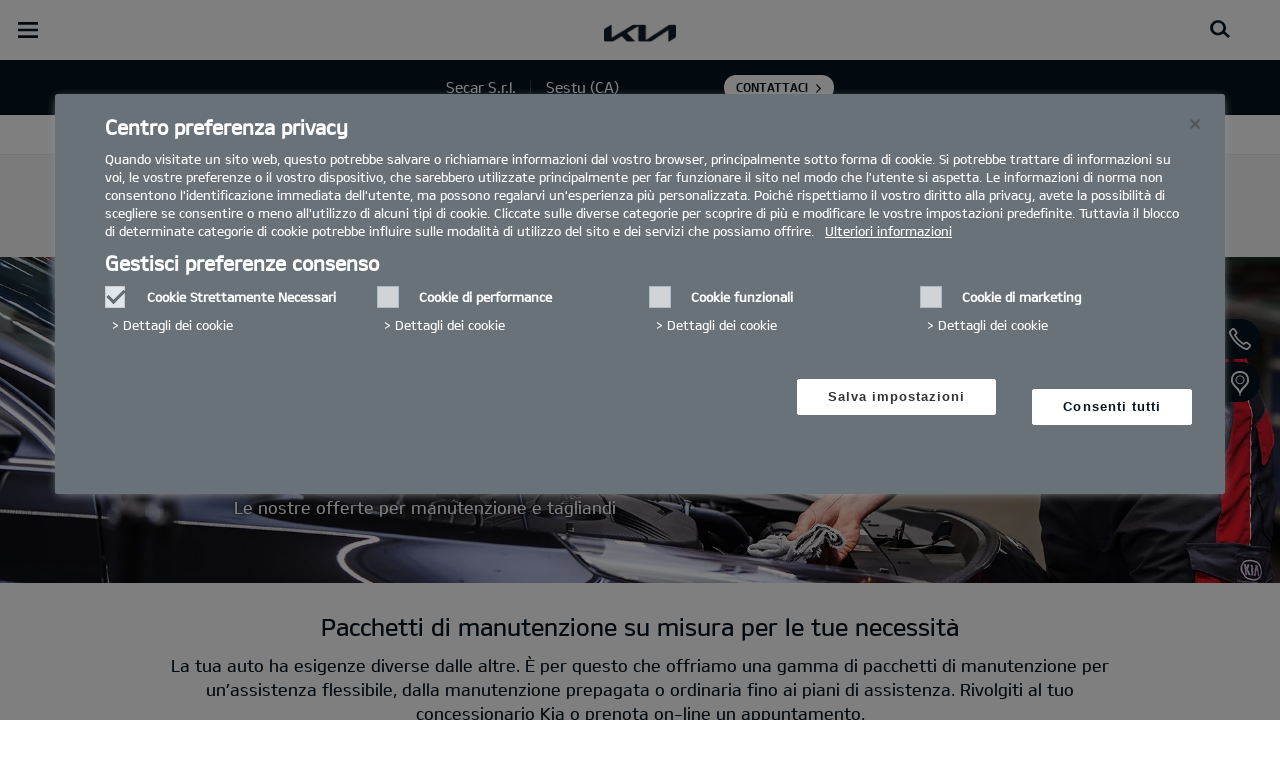

--- FILE ---
content_type: text/html; charset=UTF-8
request_url: https://concessionaria.kia.com/it/secar/service/offerte-kia/pacchetti-di-manutenzione-programmata/
body_size: 39567
content:


<!DOCTYPE html>
<html lang="it">








<head>
	<script>
        // Initialize the dataLayer array.
        window.dataLayer = window.dataLayer || [];

        // Define the gtag function for pushing arguments to dataLayer.
        function gtag()

        {     dataLayer.push(arguments);   }

        // Set the default consent configuration for various storage types.
        // Setting these to 'denied' means the user's consent is required.
        gtag('consent', 'default',

        {     ad_storage: "denied",     analytics_storage: "denied",     functionality_storage: "denied",     personalization_storage: "denied",     security_storage: "denied", ad_user_data: "denied",    ad_personalization: "denied"   }
        );
    </script>
    <!-- Google Tag Manager -->
      <script>
      (function(w,d,s,l,i){
				w[l]=w[l]||[];w[l].push({'gtm.start':new Date().getTime(),event:'gtm.js'});var f=d.getElementsByTagName(s)[0],
				j=d.createElement(s),dl=l!='dataLayer'?'&l='+l:'';j.async=true;j.src='https://www.googletagmanager.com/gtm.js?id='+i+dl;f.parentNode.insertBefore(j,f);
			})(window,document,'script','dataLayer','GTM-MNVL77XG');
		</script>
		<!-- End Google Tag Manager -->
  	
  
  

  

  
  
  
    
    
    
    <title>"Kia | Sestu (CA) - Secar S.r.l. - Pacchetti di manutenzione programmata"</title>
  

  

	<meta http-equiv="X-UA-Compatible" content="IE=11"/>

    <link rel="icon" href="/etc.clientlibs/settings/wcm/designs/eut/clientlib/resources/rbr/rbr-fav.ico" type="image/x-icon"/> <!-- 32×32 -->
    <link rel="icon" href="/etc.clientlibs/settings/wcm/designs/eut/clientlib/resources/rbr/Favicon-Light-180.svg" type="image/svg+xml"/>
    <link rel="apple-touch-icon" href="/etc.clientlibs/settings/wcm/designs/eut/clientlib/resources/rbr/apple-icon-180x180.png"/><!-- 180×180 -->

	<!-- One trust cookie policy script-->
	


    <script type="text/javascript" src="https://cdn.cookielaw.org/consent/019710a6-16f9-7e45-96e4-3512b5d01e3b/OtAutoBlock.js"></script>
    <script src="https://cdn.cookielaw.org/scripttemplates/otSDKStub.js" type="text/javascript" charset="UTF-8" data-domain-script="019710a6-16f9-7e45-96e4-3512b5d01e3b"> </script>
    <script type="text/javascript" class="cookieLocation_top" data-cookielocation="top">
            function IEdetection() {
                var ua = window.navigator.userAgent;
                var msie = ua.indexOf('MSIE ');
                if (msie > 0) {
                    // IE 10 or older, return version number
                    return ('IE ' + parseInt(ua.substring(
                      msie + 5, ua.indexOf('.', msie)), 10));
                }
                var trident = ua.indexOf('Trident/');
                if (trident > 0) {
                    // IE 11, return version number
                    var rv = ua.indexOf('rv:');
                    return ('IE ' + parseInt(ua.substring(
                      rv + 3, ua.indexOf('.', rv)), 10));
                }
                var edge = ua.indexOf('Edge/');
                if (edge > 0) {
                    //Edge (IE 12+), return version number
                    return ('IE ' + parseInt(ua.substring(
                      edge + 5, ua.indexOf('.', edge)), 10));
                }
                // User uses other browser
                return ('Not IE');
            }

            function OptanonWrapper() {
                if(window.runGtmPageViewEvents && window.DomContentLoaded && !window.ctaCheckFireGTM && window.OneTrust?.IsAlertBoxClosedAndValid()){
                    window.runGtmPageViewEvents();
                }
                window.OnetrustHasLoaded = true;
                if (window.eut.COUNTRY == 'de') {
                    var target_overlay = document.querySelector('.onetrust-pc-dark-filter');
                    var observer = new MutationObserver(function (mutations) {
                        mutations.forEach(function (mutationRecord) {
                            enable_disable_background_overflow(target_overlay);
                        });
                    });

                    function enable_disable_background_overflow(target) {
                        var body = $('html, body');
                        if ((target?.style?.display == '' || target?.style?.display == 'block') && !target?.classList?.contains("ot-hide")) {
                            body.css('overflow', 'hidden');
                        }
                        else {
                            body.css('overflow', '');
                        }
                    }
                    enable_disable_background_overflow(target_overlay);
                    observer.observe(target_overlay, { attributes: true, attributeFilter: ['style'] });
                }
              var acceptButtonList  = ['.optanon-allow-all','#onetrust-accept-btn-handler'],
              acceptButtonElementList = [];
              acceptButtonList.forEach(function(element, i){
                if(document.querySelector(element)){
                    acceptButtonElementList.push(element);
                }
              });
            var isNewBanner= true;
            if(isNewBanner ===true){
			 var button = document.querySelector('#accept-recommended-btn-handler').cloneNode(true)
             button.style.display = 'inline-block';
             var savePrefencesWrapper = document.querySelector('.save-preference-btn-container')
             var logo = document.querySelector('.pc-footer-logo')

             if (savePrefencesWrapper.querySelector('#accept-recommended-btn-handler') === null) {
                savePrefencesWrapper.appendChild(button)
             }
            }

                if (jQuery('.cookieLocation_top').length > 0) {
                    if (jQuery('.optanon-alert-box-wrapper').css('display') == "block") {
                        jQuery('#eut_header').animate({ 'margin-top': jQuery('.optanon-alert-box-wrapper').height() }, 500);
                    } else {
                        jQuery('#eut_header').animate({ 'margin-top': 0 }, 500);
                    }

                    var selectorForClickHandler = (acceptButtonElementList && acceptButtonElementList.length > 0)? function(){
                            return ".optanon-alert-box-close,"+acceptButtonElementList.join(',')+",.optanon-white-button-middle";
                        }():
                        function(){
                            return ".optanon-alert-box-close,.optanon-white-button-middle";
                        }();
                    jQuery(selectorForClickHandler).click(function (e) {
                        jQuery('.optanon-alert-box-wrapper').css('display', 'none');
                        jQuery('#eut_header').animate({ 'margin-top': 0 }, 500);
                        var satellite = window._satellite || { track: function () { } };
                        satellite.track('acceptcookies_btn');
                    });
                }

                if(isNewBanner ===true){
                if(!getCookie("OptanonAlertBoxClosed")){
                  var banner = document.getElementById("onetrust-banner-sdk");
                  var prefpc = document.getElementById("onetrust-pc-sdk");
                  var filter = document.getElementsByClassName("onetrust-pc-dark-filter")[0];
                  // banner.style = "display: none;";
                  // prefpc.style = "display: block !important;";
                  // filter.style = "display: block !important;";
                  if (!document.all) {
                      banner.setAttribute('style', 'display: none');
                      prefpc.setAttribute('style', 'display: block!important');
                      filter.setAttribute('style', 'display: block!important');
                  } else {
                      banner.style = 'display: none;';
                      prefpc.style = 'display: block !important;';
                      filter.style = 'display: block !important;';
                  }
                }
					function getCookie(name) {
					var value = "; " + document.cookie;
					var parts = value.split("; " + name + "=");
					if (parts.length == 2)
						return parts.pop().split(";").shift();
				}
              }else{
        var browserResult = IEdetection();
        if(browserResult && browserResult !== "Not IE"){
             var checkExist = setInterval(function() {
               if (jQuery('.cookieLocation_top').length > 0 && jQuery('.optanon-alert-box-wrapper').css('display', 'block') ){
                  setTimeout(function(){
                    document.querySelector(".otFlat#onetrust-banner-sdk").style.overflowY = "hidden";
                  },2000);
                  clearInterval(checkExist);
               }
               }, 100);


        }
    }

                window.isOnetrustLoaded = true;

            }
            window.sat_track = false;
        </script>
    <script type="text/plain" class="optanon-category-3">
    window.isCookieAccepted = "true";
</script>
    <script type="text/plain" class="optanon-category-4">
    window.isCookieAccepted_Pixel = "true";
</script>
<script>
    function safeAdd(v, t) {
    if (!v) return undefined;
    if (t === "int") return parseInt(v) ? parseInt(v) : undefined;
    if (t === "array") return Array.isArray(v) ? v : undefined;
    if (t === "boolean") return typeof v === "boolean" ? v : undefined;
    return v;
}
</script>



	<!-- Script ends here-->

	
    
<link rel="stylesheet" href="/etc.clientlibs/foundation/clientlibs/main.min.css" type="text/css"/>
<script src="/etc.clientlibs/clientlibs/granite/jquery.min.js"></script>
<script src="/etc.clientlibs/clientlibs/granite/utils.min.js"></script>
<script src="/etc.clientlibs/clientlibs/granite/jquery/granite.min.js"></script>
<script src="/etc.clientlibs/foundation/clientlibs/jquery.min.js"></script>
<script src="/etc.clientlibs/foundation/clientlibs/shared.min.js"></script>
<script src="/etc.clientlibs/foundation/clientlibs/main.min.js"></script>






	


	

<meta name="kia_metrics_pagename" content="service|offerte-kia|service-packages"/> 



    <script id="scriptNameScript" data-scriptname="EN3998cd70ef0b4b0c8a7463e38fb43e12">
		var getScriptName = $("script#scriptNameScript").attr("data-scriptName");



			    function waitForElement(){
                    if(typeof _satellite !== "undefined"){
                        setTimeout(_satellite.pageBottom(), 500);
                        if(eut && eut.analytics){
                          eut.analytics.track = window._satellite.track;
                        }
                    }
                    else{
                        setTimeout(waitForElement, 0);
                    }
                }

				$.getScript("//assets.adobedtm.com/launch-"+getScriptName+".min.js")
				  .done(function(script, textStatus) {
                    waitForElement();
				  })
				  .fail(function(jqxhr, settings, exception) {
					console.log("loading script failed.");
				  });



    </script>


	








<link rel="canonical" href="https://www.kia.com/it/service/offerte-kia/pacchetti-di-manutenzione-programmata/"/>

<!-- meta -->
<meta charset="utf-8"/>
<meta http-equiv="Content-Type" content="text/html;charset=UTF-8"/>
<meta name="keywords"/>

    
    
    
    <meta name="title" content="Kia | Sestu (CA) - Secar S.r.l. - Pacchetti di manutenzione programmata"/>
    






<meta name="description" content="Scopri la gamma di pacchetti di manutenzione Kia, dagli interventi prepagati e ordinari fino ai piani di assistenza e diagnosi. Prenota ora un appuntamento."/>


<meta property="og:title" content="Pacchetti di manutenzione programmata"/>

<meta property="og:description"/>
<meta property="og:url" content="https://concessionaria.kia.com/it/secar/service/offerte-kia/pacchetti-di-manutenzione-programmata/"/>
<meta property="og:image" content="https://org-dealers.kia.com//etc.clientlibs/settings/wcm/designs/eut/clientlib/resources/rbr/kia-company-logo.jpg"/>
<meta name="twitter:title" content="Pacchetti di manutenzione programmata"/>
<meta name="twitter:description" content="Scopri la gamma di pacchetti di manutenzione Kia, dagli interventi prepagati e ordinari fino ai piani di assistenza e diagnosi. Prenota ora un appuntamento."/>
<meta name="twitter:url" content="https://concessionaria.kia.com/it/secar/service/offerte-kia/pacchetti-di-manutenzione-programmata/"/>
<meta name="robots" content='NOODP, NOYDIR'/>
<meta name="format-detection" content="telephone=no"/>
<meta name="viewport" content="width=device-width,initial-scale=1.0,minimum-scale=1.0,maximum-scale=1.0"/>







	<script type="text/javascript">
		Granite.I18n.setLocale('it-it');

		window.eut = {
			COUNTRY: 'it',
			LANGUAGE: 'it',
			LOCATION: 'it-it',
			EDIT_MODE: 'false',
			PREVIEW_MODE: 'false',
			CURRENCY: '€',
			INCOMPATIBLE_PAGE: 'https:\/\/concessionaria.kia.com\/it\/secar\/compatibilita\/',
			MODEL_ID: '',
			EXCLUSIONS: [],
			CURRENCY_COUNTRY: 'de',
			FREESPEE: '',
			WOOS_KEY: 'woos-d9a39f27-87af-30e4-bd68-a89b0e6a5d89'
        };

		//Adobe DTM Variable (Analytics)
       var dealerName = 'Secar S.r.l.';
       var dealer = dealerName.replace(/ /g, '').toLowerCase();
       window.dtmDataLayer = window.dtmDataLayer || {};
       dtmDataLayer.dealer = {
       'dealer_site_name': dealer,}
	    window.eut.dealerInfo = {
          dealerId : 'C11VC09205',
          isDealer : '1'
		};
		eut.dealerGtmData = {
			dealerName: 'Secar S.r.l.',
			dealerId: 'C11VC09205',
			dealerAddress: 'Viale Monastir Km 11,750',
			dealerPostcode: '09028',
			dealerResidence : 'Sestu (CA)'
		};

	</script>

	
    
<link rel="stylesheet" href="/etc.clientlibs/settings/wcm/designs/eut/clientlib/libs/libs/dealer.min.css" type="text/css"/>
<script src="/etc.clientlibs/settings/wcm/designs/eut/clientlib/libs/libs/dealer.min.js"></script>




	
    
<link rel="stylesheet" href="/etc.clientlibs/settings/wcm/designs/eut/clientlib/libs/components.min.css" type="text/css"/>



	
    
<link rel="stylesheet" href="/etc.clientlibs/settings/wcm/designs/eut/clientlib/libs/components/car-configurator.min.css" type="text/css"/>




	
    
<link rel="stylesheet" href="/etc.clientlibs/settings/wcm/designs/eutSpec/clientlib/it/libs/common/dealer.min.css" type="text/css"/>
<script src="/etc.clientlibs/settings/wcm/designs/eutSpec/clientlib/it/libs/common/dealer.min.js"></script>




	

	

	  <!--KWCMSLIVE-20355-->
		<!-- Freespee widget implementation -->
		<script type="text/javascript">
		var __fs_conf = __fs_conf || [];
			__fs_conf.push(['setAdv',{'id': 'kiaitaly'}]);
			__fs_conf.push(['setCookieDomain', '.kia.com']);
			__fs_conf.push(['numberDetection', false]);
		</script>
		<script type="text/javascript" src="//analytics.freespee.com/js/external/fs.js"></script>
		<script type="text/javascript">
			function replaceNumber(c) {
				var dealerNumber= c.getAttribute('data-id');
				dealerNumber = dealerNumber.substring(dealerNumber.length-4);
				var dealerName= c.getAttribute('data-name');
				var dealerPhone =  c.getAttribute('data-phone');
				var shard = 0;
				var cpNumber = dealerPhone.substring(dealerPhone.length-4);
			   for (var i=0; i<cpNumber.length; i++) {
				   shard+=parseInt(cpNumber[i]);
			   }
			   __fs_dncs_instance.getNumber(
				function(ref,res) {
						ref.innerHTML=res.local;
						ref.href = 'tel:'+res.e164;
					},
					c,
					c.getAttribute('data-phone'),
					'kiaitaly',
					shard,
					'&custnr='+dealerNumber+'&custname='+dealerName,
					null
				);
        if(find_a_dealer_click)
          find_a_dealer_click(dealerNumber, dealerName);
			}
		</script>
	

	
	
</head>


    <body class="bg_white">
        
    




            <!-- Google Tag Manager (noscript) -->  
            <noscript><iframe src="https://www.googletagmanager.com/ns.html?id=GTM-MNVL77XG" height="0" width="0" style="display:none;visibility:hidden"></iframe></noscript>
            <!-- End Google Tag Manager (noscript) -->  

        <div id="accessbility"><a href="#contents">Go to content</a></div>

        <!-- cookie_notice// -->

        <!-- cookie_notice// -->

        <!-- header// -->
        

   <div id="eut_header" class="lang dealer_eut_header" data-is-homepage="false">
      <div class="eut_header">
         <div class="eut_header_utilityBar eut_header--rbr-spacing">
            <!-- util// -->
            
<div id="eut_util">
	<ul class="util_menu">
	    <li>
	        <a class="optanon-toggle-display">Privacy Settings</a>
	    </li>

        
			<li><a href="https://concessionaria.kia.com/it/secar/autorizzazione-trattamento-dati/" target="_self">Informativa Privacy e Cookie Policy</a></li>
		
			<li><a href="https://concessionaria.kia.com/it/secar/test-drive/">Richiedi un preventivo</a></li>
		
			<li><a href="https://concessionaria.kia.com/it/secar/brochure/">Brochure</a></li>
		
			<li><a href="https://concessionaria.kia.com/it/secar/contatti/">Contatti</a></li>
		
			<li><a href="https://concessionaria.kia.com/it/secar/mykia/">MyKia</a></li>
		

		
	</ul>
</div>

            <!-- //util -->
            <!-- util_search// -->
            
               


<div id="eut_util_search">
  <div class="u_sch_box">
    <form class="eut_util_searchForm" action="https://concessionaria.kia.com/it/secar/ricerca/risultati/" method="get">
      <div class="eut_form_plugin">
        <button type="submit" title="Cerca">"Cerca"</button>
        <label for="header_search_input" class="eut_text">"Cerca"</label>
        <input type="text" title="Ricerca per parola chiave" id="header_search_input" placeholder="Cerca" name="keyword"/>
      </div>
    </form>
  </div>
</div>

            
         
         <!-- //util_search -->
         <!-- country_selector// -->
		
         <div class="country-selector__wrapper xl-only">
            
<span class="country-list init-country"><a>CHANGE COUNTRY</a></span>
<div class="overlaY"></div>
<ul class="country-selector">
  
    <li class="country-list" countrycode="eu">
        <a class="countryLink" href="https://www.kia.com/eu/"><span class="countryName Europe"></span>Europe</a>
    </li>
  
    <li class="country-list">
        <a class="countryLink" href="https://www.kia-albania.com/"><span class="countryName Albania"></span>Albania</a>
    </li>
  
    <li class="country-list" countrycode="at">
        <a class="countryLink" href="https://www.kia.com/at/"><span class="countryName Austria"></span>Austria</a>
    </li>
  
    <li class="country-list" countrycode="az">
        <a class="countryLink" href="https://www.kia.com/az/"><span class="countryName Azerbaijan"></span>Azerbaijan</a>
    </li>
  
    <li class="country-list" countrycode="be">
        <a class="countryLink" href="https://www.kia.com/be/nl/"><span class="countryName Belgium (Dutch)"></span>Belgium (Dutch)</a>
    </li>
  
    <li class="country-list" countrycode="be">
        <a class="countryLink" href="https://www.kia.com/be/fr/"><span class="countryName Belgium (French)"></span>Belgium (French)</a>
    </li>
  
    <li class="country-list" countrycode="ba">
        <a class="countryLink" href="https://www.kia.com/ba/"><span class="countryName Bosnia-Herzegovina"></span>Bosnia-Herzegovina</a>
    </li>
  
    <li class="country-list" countrycode="bg">
        <a class="countryLink" href="https://www.kia.com/bg/"><span class="countryName Bulgaria"></span>Bulgaria</a>
    </li>
  
    <li class="country-list">
        <a class="countryLink" href="https://kiacanarias.es/"><span class="countryName Canary Islands"></span>Canary Islands</a>
    </li>
  
    <li class="country-list" countrycode="hr">
        <a class="countryLink" href="https://www.kia.com/hr/"><span class="countryName Croatia"></span>Croatia</a>
    </li>
  
    <li class="country-list">
        <a class="countryLink" href="https://kia.com.cy/"><span class="countryName Cyprus"></span>Cyprus</a>
    </li>
  
    <li class="country-list" countrycode="cz">
        <a class="countryLink" href="https://www.kia.com/cz/"><span class="countryName Czech Republic"></span>Czech Republic</a>
    </li>
  
    <li class="country-list" countrycode="dk">
        <a class="countryLink" href="https://www.kia.com/dk/"><span class="countryName Denmark"></span>Denmark</a>
    </li>
  
    <li class="country-list">
        <a class="countryLink" href="https://www.kia.ee/"><span class="countryName Estonia"></span>Estonia</a>
    </li>
  
    <li class="country-list" countrycode="fi">
        <a class="countryLink" href="https://www.kia.com/fi/"><span class="countryName Finland"></span>Finland</a>
    </li>
  
    <li class="country-list" countrycode="fr">
        <a class="countryLink" href="https://www.kia.com/fr/"><span class="countryName France"></span>France</a>
    </li>
  
    <li class="country-list" countrycode="ge">
        <a class="countryLink" href="https://www.kia.com/ge"><span class="countryName Georgia"></span>Georgia</a>
    </li>
  
    <li class="country-list" countrycode="de">
        <a class="countryLink" href="https://www.kia.com/de/"><span class="countryName Germany"></span>Germany</a>
    </li>
  
    <li class="country-list" countrycode="gi">
        <a class="countryLink" href="https://www.kia.com/gi/"><span class="countryName Gibraltar"></span>Gibraltar</a>
    </li>
  
    <li class="country-list" countrycode="gr">
        <a class="countryLink" href="https://www.kia.com/gr/"><span class="countryName Greece"></span>Greece</a>
    </li>
  
    <li class="country-list" countrycode="hu">
        <a class="countryLink" href="https://www.kia.com/hu/"><span class="countryName Hungary"></span>Hungary</a>
    </li>
  
    <li class="country-list" countrycode="is">
        <a class="countryLink" href="https://www.kia.com/is/"><span class="countryName Iceland"></span>Iceland</a>
    </li>
  
    <li class="country-list" countrycode="ie">
        <a class="countryLink" href="https://www.kia.com/ie/"><span class="countryName Ireland"></span>Ireland</a>
    </li>
  
    <li class="country-list" countrycode="it">
        <a class="countryLink" href="https://www.kia.com/it/"><span class="countryName Italy"></span>Italia</a>
    </li>
  
    <li class="country-list" countrycode="lv">
        <a class="countryLink" href="https://www.kia.com/lv/"><span class="countryName Latvia"></span>Latvia</a>
    </li>
  
    <li class="country-list" countrycode="lt">
        <a class="countryLink" href="https://www.kia.com/lt/"><span class="countryName Lithuania"></span>Lithuania</a>
    </li>
  
    <li class="country-list" countrycode="lu">
        <a class="countryLink" href="https://www.kia.com/lu/"><span class="countryName Luxembourg"></span>Luxembourg</a>
    </li>
  
    <li class="country-list" countrycode="ht">
        <a class="countryLink" href="https://www.kiamotors.com.mk"><span class="countryName Macedonia"></span>Macedonia</a>
    </li>
  
    <li class="country-list" countrycode="mt">
        <a class="countryLink" href="https://www.kia.com/mt/"><span class="countryName Malta"></span>Malta</a>
    </li>
  
    <li class="country-list" countrycode="ht">
        <a class="countryLink" href="https://kia.md"><span class="countryName Moldova"></span>Moldova</a>
    </li>
  
    <li class="country-list" countrycode="me">
        <a class="countryLink" href="https://www.kia.com/me/"><span class="countryName Montenegro"></span>Montenegro</a>
    </li>
  
    <li class="country-list" countrycode="nl">
        <a class="countryLink" href="https://www.kia.com/nl/"><span class="countryName Netherlands"></span>Netherlands</a>
    </li>
  
    <li class="country-list" countrycode="no">
        <a class="countryLink" href="https://www.kia.com/no/"><span class="countryName Norway"></span>Norway</a>
    </li>
  
    <li class="country-list" countrycode="pl">
        <a class="countryLink" href="https://www.kia.com/pl/"><span class="countryName Poland"></span>Poland</a>
    </li>
  
    <li class="country-list" countrycode="pt">
        <a class="countryLink" href="https://www.kia.com/pt/"><span class="countryName Portugal"></span>Portugal</a>
    </li>
  
    <li class="country-list" countrycode="ro">
        <a class="countryLink" href="https://www.kia.com/ro/"><span class="countryName Romania"></span>Romania</a>
    </li>
  
    <li class="country-list" countrycode="rs">
        <a class="countryLink" href="https://www.kia.com/rs/"><span class="countryName Serbia"></span>Serbia</a>
    </li>
  
    <li class="country-list" countrycode="sk">
        <a class="countryLink" href="https://www.kia.com/sk/"><span class="countryName Slovakia"></span>Slovakia</a>
    </li>
  
    <li class="country-list" countrycode="es">
        <a class="countryLink" href="https://www.kia.com/es/"><span class="countryName Spain"></span>Spain</a>
    </li>
  
    <li class="country-list" countrycode="si">
        <a class="countryLink" href="https://www.kia.com/si/"><span class="countryName Slovenia"></span>Slovenia</a>
    </li>
  
    <li class="country-list" countrycode="se">
        <a class="countryLink" href="https://www.kia.com/se/"><span class="countryName Sweden"></span>Sweden</a>
    </li>
  
    <li class="country-list" countrycode="ch">
        <a class="countryLink" href="https://www.kia.com/ch/"><span class="countryName Switzerland"></span>Switzerland</a>
    </li>
  
    <li class="country-list" countrycode="tr">
        <a class="countryLink" href="https://www.kia.com/tr"><span class="countryName Turkey"></span>Turkey</a>
    </li>
  
    <li class="country-list" countrycode="ua">
        <a class="countryLink" href="https://www.kia.com/ua"><span class="countryName Ukraine"></span>Ukraine</a>
    </li>
  
    <li class="country-list" countrycode="uk">
        <a class="countryLink" href="https://www.kia.com/uk/"><span class="countryName United Kingdom"></span>United Kingdom</a>
    </li>
  

</ul>

         </div>
		
         <!-- //country_selector -->
      </div>
      <div class="eut_header_navigation eut_header--rbr-spacing">
         <button type="button" class="eut_gnb_opener" title="open menu"><span class="sr-only">open menu</span></button>
         <!-- select language// -->
         

<div class="eut_select_language">
	<p>
    	<span>Change the language : </span>
		
	</p>
</div>



         <!-- //select language -->
         <!-- gnb// -->
         




<input type="hidden" id="checkDisclaimer" value="false"/>
<nav class="gnbNavigation">
  <ul id="eut_gnb">
    
      <li class="gnbListItem gnbListItem--left eut_nav_newcar">
        
        
          <a href="#">Modelli</a>
        


        
          <div class="eut_nav_dth2">
            

<ul class="newcar_category eut_header--rbr-spacing">
  <li class="category active">
    <a href="javascript:;" data-category="all">
      Tutte le auto
    </a>
  </li>

  
    <li class="category">
      <a href="javascript:;" data-category="93">
        Benzina
      </a>
    </li>
  
    <li class="category">
      <a href="javascript:;" data-category="94">
        Diesel
      </a>
    </li>
  
    <li class="category">
      <a href="javascript:;" data-category="98">
        Mild Hybrid
      </a>
    </li>
  
    <li class="category">
      <a href="javascript:;" data-category="96">
        Hybrid
      </a>
    </li>
  
    <li class="category">
      <a href="javascript:;" data-category="97">
        Plug-in Hybrid
      </a>
    </li>
  
    <li class="category">
      <a href="javascript:;" data-category="99">
        Elettrico
      </a>
    </li>
  
    <li class="category">
      <a href="javascript:;" data-category="248">
        PBV
      </a>
    </li>
  


  <!-- KWCMSLIVE-18429 -->
  

  <!-- KWCMSLIVE-18429 -->

  <!-- KWCMSLIVE-34119 -->
  
  <!-- KWCMSLIVE-34119 -->

  



</ul>

            
              <div class="eut_header--rbr-spacing">
                <div>
                  <ul class="newcar_list">
                    
                      <li class="category_item 93 " data-model-id="G6-S6-*">
                        
                        
                          <p>
                        

                        <span class="img_area">
                          <picture class="lazy">
                            <!--[if IE 9]><video style="display: none;"><![endif]-->
                            <source data-srcset="/content/dam/kwcms/kme/it/it/assets/contents/gnb/kia-picanto-gls-my25-gpl-520x260.png" media="(max-width: 1024px)"/>
                            <!--[if IE 9]></video><![endif]-->
                            <img data-srcset="/content/dam/kwcms/kme/it/it/assets/contents/gnb/kia-picanto-gls-my25-gpl-268x134.png" alt="Picanto"/>
                          </picture>
                        </span>
                          
                              <strong translate="no">Picanto</strong>
                          
                          
                              <!-- Data fixing changes here -->
                        

                        
                          
                        
                        
                          
                            
                            
                              
                            
                            
                          

                        
                        

                        

                        
                        


                        
                        
                          </p>
                        
                      </li>

                    
                      <li class="category_item 93 98 " data-model-id="H8-W5-*">
                        
                          <!-- KWCMSLIVE-14880 START -->
                          <a href="https://concessionaria.kia.com/it/secar/modelli/stonic-ybcuv/informazioni/" target="_self">
                            <!-- KWCMSLIVE-14880 END -->
                        
                        

                        <span class="img_area">
                          <picture class="lazy">
                            <!--[if IE 9]><video style="display: none;"><![endif]-->
                            <source data-srcset="/content/dam/kwcms/kme/it/it/assets/contents/gnb/stonic-my23-gpl.png" media="(max-width: 1024px)"/>
                            <!--[if IE 9]></video><![endif]-->
                            <img data-srcset="/content/dam/kwcms/kme/it/it/assets/contents/gnb/stonic-my23-m-gpl.png" alt="Stonic"/>
                          </picture>
                        </span>
                          
                              <strong translate="no">Stonic</strong>
                          
                          
                              <!-- Data fixing changes here -->
                        

                        
                          
                        
                        
                          
                            
                            
                              
                            
                            
                          

                        
                        

                        

                        
                        


                        
                          </a>
                        
                        
                      </li>

                    
                      <li class="category_item 93 98 " data-model-id="J7-Q1-*">
                        
                          <!-- KWCMSLIVE-14880 START -->
                          <a href="https://concessionaria.kia.com/it/secar/modelli/cd-proceed/informazioni/" target="_self">
                            <!-- KWCMSLIVE-14880 END -->
                        
                        

                        <span class="img_area">
                          <picture class="lazy">
                            <!--[if IE 9]><video style="display: none;"><![endif]-->
                            <source data-srcset="/content/dam/kwcms/kme/it/it/assets/contents/modelli/proceed/my25/kia-proceed-gtl-my22-v1-520x260.png" media="(max-width: 1024px)"/>
                            <!--[if IE 9]></video><![endif]-->
                            <img data-srcset="/content/dam/kwcms/kme/it/it/assets/contents/modelli/proceed/my25/kia-proceed-gtl-my22-v1-268x134.png" alt="Nuova Kia ProCeed"/>
                          </picture>
                        </span>
                          
                              <strong translate="no">Proceed</strong>
                          
                          
                              <!-- Data fixing changes here -->
                        

                        
                          
                        
                        
                          
                            
                            
                              
                            
                            
                          

                        
                        

                        

                        
                        


                        
                          </a>
                        
                        
                      </li>

                    
                      <li class="category_item 93 98 " data-model-id="J7-S8-*">
                        
                          <!-- KWCMSLIVE-14880 START -->
                          <a href="https://concessionaria.kia.com/it/secar/modelli/cd-cuv/informazioni/" target="_self">
                            <!-- KWCMSLIVE-14880 END -->
                        
                        

                        <span class="img_area">
                          <picture class="lazy">
                            <!--[if IE 9]><video style="display: none;"><![endif]-->
                            <source data-srcset="/content/dam/kwcms/kme/it/it/assets/contents/gnb/kia-xceed-gtl-my23-range-gpl.png" media="(max-width: 1024px)"/>
                            <!--[if IE 9]></video><![endif]-->
                            <img data-srcset="/content/dam/kwcms/kme/it/it/assets/contents/gnb/kia-xceed-gtl-my23-range-m-gpl.png" alt="XCeed"/>
                          </picture>
                        </span>
                          
                              <strong translate="no">XCEED</strong>
                          
                          
                              <!-- Data fixing changes here -->
                        

                        
                          
                        
                        
                          
                            
                            
                              
                            
                            
                          

                        
                        

                        

                        
                        


                        
                          </a>
                        
                        
                      </li>

                    
                      <li class="category_item 96 " data-model-id="0T-W5-EV1">
                        
                          <!-- KWCMSLIVE-14880 START -->
                          <a href="https://concessionaria.kia.com/it/secar/modelli/niro-sg2/informazioni/" target="_self">
                            <!-- KWCMSLIVE-14880 END -->
                        
                        

                        <span class="img_area">
                          <picture class="lazy">
                            <!--[if IE 9]><video style="display: none;"><![endif]-->
                            <source data-srcset="/content/dam/kwcms/kme/it/it/assets/contents/gnb/kia-niro-trifuel-my25-v1-520x260_3.png" media="(max-width: 1024px)"/>
                            <!--[if IE 9]></video><![endif]-->
                            <img data-srcset="/content/dam/kwcms/kme/it/it/assets/contents/gnb/kia-niro-trifuel-my25-v1-268x134_3.png" alt="Nuova Kia Niro"/>
                          </picture>
                        </span>
                          
                              <strong translate="no">Niro Hybrid</strong>
                          
                          
                              <!-- Data fixing changes here -->
                        

                        
                          
                        
                        
                          
                            
                            
                              
                            
                            
                          

                        
                        

                        

                        
                        


                        
                          </a>
                        
                        
                      </li>

                    
                      <li class="category_item 97 " data-model-id="0T-W5-EV2">
                        
                          <!-- KWCMSLIVE-14880 START -->
                          <a href="https://concessionaria.kia.com/it/secar/modelli/niro-sg2/informazioni/" target="_self">
                            <!-- KWCMSLIVE-14880 END -->
                        
                        

                        <span class="img_area">
                          <picture class="lazy">
                            <!--[if IE 9]><video style="display: none;"><![endif]-->
                            <source data-srcset="/content/dam/kwcms/kme/global/en/assets/gnb/kia-niro-phev-my23-range-v1-520x260.png" media="(max-width: 1024px)"/>
                            <!--[if IE 9]></video><![endif]-->
                            <img data-srcset="/content/dam/kwcms/kme/global/en/assets/gnb/kia-niro-phev-my23-range-v1-268x134.png" alt="Kia Niro PHEV"/>
                          </picture>
                        </span>
                          
                              <strong translate="no">Niro Plug-in Hybrid</strong>
                          
                          
                              <!-- Data fixing changes here -->
                        

                        
                          
                        
                        
                          
                            
                            
                              
                            
                            
                          

                        
                        

                        

                        
                        


                        
                          </a>
                        
                        
                      </li>

                    
                      <li class="category_item 99 " data-model-id="TO-W5-*">
                        
                          <!-- KWCMSLIVE-14880 START -->
                          <a href="https://concessionaria.kia.com/it/secar/modelli/niro-sg2/informazioni/" target="_self">
                            <!-- KWCMSLIVE-14880 END -->
                        
                        

                        <span class="img_area">
                          <picture class="lazy">
                            <!--[if IE 9]><video style="display: none;"><![endif]-->
                            <source data-srcset="/content/dam/kwcms/kme/it/it/assets/contents/gnb/kia-niro-ev-my23-520x260.png" media="(max-width: 1024px)"/>
                            <!--[if IE 9]></video><![endif]-->
                            <img data-srcset="/content/dam/kwcms/kme/it/it/assets/contents/gnb/kia-niro-ev-my23-268x134.png" alt="Kia Niro"/>
                          </picture>
                        </span>
                          
                              <strong translate="no">Niro EV</strong>
                          
                          
                              <!-- Data fixing changes here -->
                        

                        
                          
                        
                        
                          
                            
                            
                              
                            
                            
                          

                        
                        

                        

                        
                        


                        
                          </a>
                        
                        
                      </li>

                    
                      <li class="category_item 93 98 " data-model-id="HW-W5-*">
                        
                          <!-- KWCMSLIVE-14880 START -->
                          <a href="https://concessionaria.kia.com/it/secar/modelli/sportage-nq5/informazioni/" target="_self">
                            <!-- KWCMSLIVE-14880 END -->
                        
                        

                        <span class="img_area">
                          <picture class="lazy">
                            <!--[if IE 9]><video style="display: none;"><![endif]-->
                            <source data-srcset="/content/dam/kwcms/kme/it/it/assets/contents/gnb/sportage-mh-my23-gpl-3.png" media="(max-width: 1024px)"/>
                            <!--[if IE 9]></video><![endif]-->
                            <img data-srcset="/content/dam/kwcms/kme/it/it/assets/contents/gnb/sportage-mh-m-my23-gpl-3.png" alt="Kia Sportage"/>
                          </picture>
                        </span>
                          
                              <strong translate="no">Sportage</strong>
                          
                          
                              <!-- Data fixing changes here -->
                        

                        
                          
                        
                        
                          
                            
                            
                              
                            
                            
                          

                        
                        

                        

                        
                        


                        
                          </a>
                        
                        
                      </li>

                    
                      <li class="category_item 96 " data-model-id="JY-W5-EV1">
                        
                          <!-- KWCMSLIVE-14880 START -->
                          <a href="https://concessionaria.kia.com/it/secar/modelli/sportage-nq5/informazioni/" target="_self">
                            <!-- KWCMSLIVE-14880 END -->
                        
                        

                        <span class="img_area">
                          <picture class="lazy">
                            <!--[if IE 9]><video style="display: none;"><![endif]-->
                            <source data-srcset="/content/dam/kwcms/kme/global/en/assets/gnb/kia-sportage-hev-gtl-my22-range-v1-520x260.png" media="(max-width: 1024px)"/>
                            <!--[if IE 9]></video><![endif]-->
                            <img data-srcset="/content/dam/kwcms/kme/global/en/assets/gnb/kia-sportage-hev-gtl-my22-range-v1-268x134.png" alt="Kia Sportage"/>
                          </picture>
                        </span>
                          
                              <strong translate="no">Sportage Hybrid</strong>
                          
                          
                              <!-- Data fixing changes here -->
                        

                        
                          
                        
                        
                          
                            
                            
                              
                            
                            
                          

                        
                        

                        

                        
                        


                        
                          </a>
                        
                        
                      </li>

                    
                      <li class="category_item 97 " data-model-id="JY-W5-EV2">
                        
                          <!-- KWCMSLIVE-14880 START -->
                          <a href="https://concessionaria.kia.com/it/secar/modelli/sportage-nq5/informazioni/" target="_self">
                            <!-- KWCMSLIVE-14880 END -->
                        
                        

                        <span class="img_area">
                          <picture class="lazy">
                            <!--[if IE 9]><video style="display: none;"><![endif]-->
                            <source data-srcset="/content/dam/kwcms/kme/it/it/assets/contents/gnb/sportage-phev-my23.png" media="(max-width: 1024px)"/>
                            <!--[if IE 9]></video><![endif]-->
                            <img data-srcset="/content/dam/kwcms/kme/it/it/assets/contents/gnb/sportage-phev-m-my23.png" alt="Kia Sportage"/>
                          </picture>
                        </span>
                          
                              <strong translate="no">Sportage Plug-in Hybrid</strong>
                          
                          
                              <!-- Data fixing changes here -->
                        

                        
                          
                        
                        
                          
                            
                            
                              
                            
                            
                          

                        
                        

                        

                        
                        


                        
                          </a>
                        
                        
                      </li>

                    
                      <li class="category_item 94 " data-model-id="GZ-W7-*">
                        
                        
                          <p>
                        

                        <span class="img_area">
                          <picture class="lazy">
                            <!--[if IE 9]><video style="display: none;"><![endif]-->
                            <source data-srcset="/content/dam/kwcms/kme/global/en/assets/gnb/kia-sorento-ice-my25-v1-520x260.png" media="(max-width: 1024px)"/>
                            <!--[if IE 9]></video><![endif]-->
                            <img data-srcset="/content/dam/kwcms/kme/global/en/assets/gnb/kia-sorento-ice-my25-v1-268x134.png" alt="Kia Sorento Ice "/>
                          </picture>
                        </span>
                          
                              <strong translate="no">Sorento</strong>
                          
                          
                              <!-- Data fixing changes here -->
                        

                        
                          
                        
                        
                          
                            
                            
                              
                            
                            
                          

                        
                        

                        

                        
                        


                        
                        
                          </p>
                        
                      </li>

                    
                      <li class="category_item 96 " data-model-id="HC-W7-EV1">
                        
                          <!-- KWCMSLIVE-14880 START -->
                          <a href="https://concessionaria.kia.com/it/secar/modelli/sorento-mq4/informazioni/" target="_self">
                            <!-- KWCMSLIVE-14880 END -->
                        
                        

                        <span class="img_area">
                          <picture class="lazy">
                            <!--[if IE 9]><video style="display: none;"><![endif]-->
                            <source data-srcset="/content/dam/kwcms/kme/it/it/assets/contents/gnb/kia-sorento-hev-my25-v1-520x260.png" media="(max-width: 1024px)"/>
                            <!--[if IE 9]></video><![endif]-->
                            <img data-srcset="/content/dam/kwcms/kme/it/it/assets/contents/gnb/kia-sorento-hev-my25-v1-268x134.png" alt="Sorento Hybrid"/>
                          </picture>
                        </span>
                          
                              <strong translate="no">Sorento Hybrid</strong>
                          
                          
                              <!-- Data fixing changes here -->
                        

                        
                          
                        
                        
                          
                            
                            
                              
                            
                            
                          

                        
                        

                        

                        
                        


                        
                          </a>
                        
                        
                      </li>

                    
                      <li class="category_item 97 " data-model-id="HC-W7-EV2">
                        
                          <!-- KWCMSLIVE-14880 START -->
                          <a href="https://concessionaria.kia.com/it/secar/modelli/sorento-mq4/informazioni/" target="_self">
                            <!-- KWCMSLIVE-14880 END -->
                        
                        

                        <span class="img_area">
                          <picture class="lazy">
                            <!--[if IE 9]><video style="display: none;"><![endif]-->
                            <source data-srcset="/content/dam/kwcms/kme/it/it/assets/contents/gnb/kia-sorento-phev-my25-v1-520x260.png" media="(max-width: 1024px)"/>
                            <!--[if IE 9]></video><![endif]-->
                            <img data-srcset="/content/dam/kwcms/kme/it/it/assets/contents/gnb/kia-sorento-phev-my25-v1-268x134.png" alt="Sorento PHEV"/>
                          </picture>
                        </span>
                          
                              <strong translate="no">Sorento Plug-in Hybrid</strong>
                          
                          
                              <!-- Data fixing changes here -->
                        

                        
                          
                        
                        
                          
                            
                            
                              
                            
                            
                          

                        
                        

                        

                        
                        


                        
                          </a>
                        
                        
                      </li>

                    
                      <li class="category_item 99 " data-model-id="9V-W5-*">
                        
                        
                          <p>
                        

                        <span class="img_area">
                          <picture class="lazy">
                            <!--[if IE 9]><video style="display: none;"><![endif]-->
                            <source data-srcset="/content/dam/kwcms/kme/it/it/assets/contents/new-cars/ev3/gnb/kia-ev3-gtline-ev-my25-v3-520x260.png" media="(max-width: 1024px)"/>
                            <!--[if IE 9]></video><![endif]-->
                            <img data-srcset="/content/dam/kwcms/kme/it/it/assets/contents/new-cars/ev3/gnb/kia-ev3-gtline-ev-my25-v3-268x134.png" alt="kia EV3"/>
                          </picture>
                        </span>
                          
                              <strong translate="no">EV3</strong>
                          
                          
                              <!-- Data fixing changes here -->
                        

                        
                          
                        
                        
                          
                            
                            
                              
                            
                            
                          

                        
                        

                        

                        
                        


                        
                        
                          </p>
                        
                      </li>

                    
                      <li class="category_item 99 " data-model-id="AS-W5-*">
                        
                          <!-- KWCMSLIVE-14880 START -->
                          <a href="https://concessionaria.kia.com/it/secar/modelli/ev6/informazioni/" target="_self">
                            <!-- KWCMSLIVE-14880 END -->
                        
                        

                        <span class="img_area">
                          <picture class="lazy">
                            <!--[if IE 9]><video style="display: none;"><![endif]-->
                            <source data-srcset="/content/dam/kwcms/kme/global/en/assets/gnb/kia-ev6-gtl-my22-range-v3-520x260.png" media="(max-width: 1024px)"/>
                            <!--[if IE 9]></video><![endif]-->
                            <img data-srcset="/content/dam/kwcms/kme/global/en/assets/gnb/kia-ev6-gtl-my22-range-v3-268x134.png" alt="Kia EV6"/>
                          </picture>
                        </span>
                          
                              <strong translate="no">EV6</strong>
                          
                          
                              <!-- Data fixing changes here -->
                        

                        
                          
                        
                        
                          
                            
                            
                              
                            
                            
                          

                        
                        

                        

                        
                        


                        
                          </a>
                        
                        
                      </li>

                    
                      <li class="category_item 99 " data-model-id="DO-W7-*">
                        
                          <!-- KWCMSLIVE-14880 START -->
                          <a href="https://concessionaria.kia.com/it/secar/modelli/ev9/informazioni/" target="_self">
                            <!-- KWCMSLIVE-14880 END -->
                        
                        

                        <span class="img_area">
                          <picture class="lazy">
                            <!--[if IE 9]><video style="display: none;"><![endif]-->
                            <source data-srcset="/content/dam/kwcms/kme/global/en/assets/gnb/kia-ev9-gtl-my24-268x134.png" media="(max-width: 1024px)"/>
                            <!--[if IE 9]></video><![endif]-->
                            <img data-srcset="/content/dam/kwcms/kme/global/en/assets/gnb/kia-ev9-gtl-my24-520x260.png" alt="Kia EV9"/>
                          </picture>
                        </span>
                          
                              <strong translate="no">EV9</strong>
                          
                          
                              <!-- Data fixing changes here -->
                        

                        
                          
                        
                        
                          
                            
                            
                              
                            
                            
                          

                        
                        

                        

                        
                        


                        
                          </a>
                        
                        
                      </li>

                    

                    
                    
                    
                    
                      <li class="category_item">
                        <a href="https://www.kia.com/it/pbv/about/" target="_self">
                          <span class="img_area">
                        <picture class="">
                          <source data-srcset="/content/dam/kwcms/kme/global/en/assets/gnb/kia-pvb-ev-my25-v2-520x260.png" media="(max-width: 1024px)" srcset="/content/dam/kwcms/kme/global/en/assets/gnb/kia-pvb-ev-my25-v2-520x260.png"/>
                          <img data-srcset="/content/dam/kwcms/kme/global/en/assets/gnb/kia-pvb-ev-my25-v3-268x134.png" alt="PBV" srcset="/content/dam/kwcms/kme/global/en/assets/gnb/kia-pvb-ev-my25-v2-520x260.png" class="fade-in"/>
                        </picture>
                        </span>
                          <strong>PBV</strong>
                        </a>
                      </li>
                    
                    
                    
                    
                    
                    
                    

                    
                    
                    
                    
                    
                    
                    
                    
                    
                    
                    
                    
                    
                    
                  </ul>

                  
                </div>
              </div>
            
          </div>
        

        
      </li>
    
      <li class="gnbListItem gnbListItem--left ">
        
        
          <a href="#">Guida all'acquisto</a>
        


        

        
          <ul class="eut_nav_dth2">
            
              <li>
                <a href="https://concessionaria.kia.com/it/secar/guida-all-acquisto/promozioni/">Promozioni</a>
              </li>
            
              <li>
                <a href="https://concessionaria.kia.com/it/secar/guida-all-acquisto/promozioni-locali/" target="_self">La tecnologia sostenibile di Kia e gli ecoincentivi statali</a>
              </li>
            
              <li>
                <a href="https://concessionaria.kia.com/it/secar/guida-all-acquisto/kia-flex/">Kia Flex</a>
              </li>
            
              <li>
                <a href="https://concessionaria.kia.com/it/secar/guida-all-acquisto/kia-finance/" target="_self">Kia Finance</a>
              </li>
            
              <li>
                <a href="https://concessionaria.kia.com/it/secar/guida-all-acquisto/renting-privati/" target="_self">Kia Renting Privati</a>
              </li>
            
              <li>
                <a href="https://concessionaria.kia.com/it/secar/guida-all-acquisto/usato/">Usato</a>
              </li>
            
              <li>
                <a href="https://concessionaria.kia.com/it/secar/guida-all-acquisto/gamma-gpl/">Gamma GPL</a>
              </li>
            
              <li>
                <a href="https://concessionaria.kia.com/it/secar/guida-all-acquisto/niro-trifuel/">Niro Tri-Fuel</a>
              </li>
            
              <li>
                <a href="https://concessionaria.kia.com/it/secar/guida-all-acquisto/configuratore/">Configuratore</a>
              </li>
            
              <li>
                <a href="https://concessionaria.kia.com/it/secar/guida-all-acquisto/live-showroom/">Live Showroom</a>
              </li>
            
              <li>
                <a href="https://concessionaria.kia.com/it/secar/guida-all-acquisto/tyre-labels/" target="_self">Informazioni generali sull'etichetta degli pneumatici</a>
              </li>
            
              <li>
                <a href="https://concessionaria.kia.com/it/secar/guida-all-acquisto/engine-audio-levels/">Livelli di emissioni acustiche del motore</a>
              </li>
            
          </ul>
        
      </li>
    
      <li class="gnbListItem gnbListItem--left ">
        
        
          <a href="#">Mobilità Elettrica</a>
        


        

        
          <ul class="eut_nav_dth2">
            
              <li>
                <a href="https://concessionaria.kia.com/it/secar/tutto-su-kia/inspiredbykia/">Be #inspiredbykia</a>
              </li>
            
              <li>
                <a href="https://concessionaria.kia.com/it/secar/tutto-su-kia/brand/experience/technology-that-moves-you/">Technology that moves you</a>
              </li>
            
              <li>
                <a href="https://concessionaria.kia.com/it/secar/mobilita-elettrica/electrification/">Tutto sull’elettrificazione </a>
              </li>
            
              <li>
                <a href="https://concessionaria.kia.com/it/secar/mobilita-elettrica/calcola-i-tempi-di-ricarica/">Calcola i tempi di ricarica</a>
              </li>
            
              <li>
                <a href="https://concessionaria.kia.com/it/secar/mobilita-elettrica/kia-charge/">Kia Charge</a>
              </li>
            
              <li>
                <a href="https://concessionaria.kia.com/it/secar/mobilita-elettrica/kia-connect/">Kia Connect </a>
              </li>
            
              <li>
                <a href="https://concessionaria.kia.com/it/secar/mobilita-elettrica/ricaricare-auto-elettrica/">Ricaricare Auto Elettrica</a>
              </li>
            
          </ul>
        
      </li>
    
    <li class="gnbListItem--filler"></li>
    
      <li class="gnbListItem gnbListItem--right">
        
        
          <a href="#">Business</a>
        
        <ul class="eut_nav_dth2">
          
            <li>
              <a href="https://concessionaria.kia.com/it/secar/kia-business/gamma-business/kia-renting-business/" target="_self">Kia Renting</a>
            </li>
          
            <li>
              <a href="https://concessionaria.kia.com/it/secar/kia-business/k-lease/">K-LEASE</a>
            </li>
          
            <li>
              <a href="https://concessionaria.kia.com/it/secar/kia-business/business-center/">Business Center</a>
            </li>
          
            <li>
              <a href="https://concessionaria.kia.com/it/secar/kia-business/grandi-flotte/">Grandi flotte</a>
            </li>
          
            <li>
              <a href="https://concessionaria.kia.com/it/secar/kia-business/gamma-business/" target="_self">Gamma Business</a>
            </li>
          
        </ul>
      </li>
    
      <li class="gnbListItem gnbListItem--right">
        
        
          <a href="#">Service</a>
        
        <ul class="eut_nav_dth2">
          
            <li>
              <a href="https://concessionaria.kia.com/it/secar/service/">Kia Service</a>
            </li>
          
            <li>
              <a href="https://concessionaria.kia.com/it/secar/service/offerte-kia/" target="_self">Offerte </a>
            </li>
          
            <li>
              <a href="https://concessionaria.kia.com/it/secar/service/kia-winter-services/">Kia Winter Services</a>
            </li>
          
            <li>
              <a href="https://concessionaria.kia.com/it/secar/service/kia-summer-services/">Kia Summer Services</a>
            </li>
          
            <li>
              <a href="https://concessionaria.kia.com/it/secar/service/kia-care/">Kia Care</a>
            </li>
          
            <li>
              <a href="https://concessionaria.kia.com/it/secar/service/accessori/">Accessori</a>
            </li>
          
            <li>
              <a href="https://concessionaria.kia.com/it/secar/service/why-genuine/" target="_self">Ricambi originali</a>
            </li>
          
            <li>
              <a href="https://concessionaria.kia.com/it/secar/service/assistenza/">Assistenza</a>
            </li>
          
            <li>
              <a href="https://concessionaria.kia.com/it/secar/service/kia-merchandise/" target="_self">Merchandise Kia </a>
            </li>
          
        </ul>
      </li>
    
      <li class="gnbListItem gnbListItem--right">
        
        
          <a href="#">Tutto su Kia</a>
        
        <ul class="eut_nav_dth2">
          
            <li>
              <a href="https://concessionaria.kia.com/it/secar/tutto-su-kia/chi-siamo/" target="_self">CHI SIAMO</a>
            </li>
          
            <li>
              <a href="https://concessionaria.kia.com/it/secar/tutto-su-kia/brand/">Il brand Kia</a>
            </li>
          
            <li>
              <a href="https://concessionaria.kia.com/it/secar/tutto-su-kia/sustainability/">Sustainability</a>
            </li>
          
            <li>
              <a href="https://concessionaria.kia.com/it/secar/tutto-su-kia/il-gruppo/">Il Gruppo</a>
            </li>
          
            <li>
              <a href="https://concessionaria.kia.com/it/secar/tutto-su-kia/why-kia/">Perché scegliere Kia</a>
            </li>
          
            <li>
              <a href="https://concessionaria.kia.com/it/secar/tutto-su-kia/iniziative-speciali/" target="_self">Iniziative speciali</a>
            </li>
          
            <li>
              <a href="https://concessionaria.kia.com/it/secar/tutto-su-kia/sponsorizzazioni/" target="_self">Partnership</a>
            </li>
          
            <li>
              <a href="https://concessionaria.kia.com/it/secar/service/vantaggi/7-anni-di-garanzia/">7 anni di garanzia</a>
            </li>
          
            <li>
              <a href="https://concessionaria.kia.com/it/secar/tutto-su-kia/eventi-e-notizie/">Press release</a>
            </li>
          
            <li>
              <a href="https://concessionaria.kia.com/it/secar/tutto-su-kia/lavora-con-noi/" target="_self">Lavora con noi</a>
            </li>
          
            <li>
              <a href="https://concessionaria.kia.com/it/secar/tutto-su-kia/csr/">Responsabilità Sociale d’impresa</a>
            </li>
          
            <li>
              <a href="https://concessionaria.kia.com/it/secar/tutto-su-kia/iniziative-speciali/kia-wible/">Wible DRIVE</a>
            </li>
          
            <li>
              <a href="https://concessionaria.kia.com/it/secar/tutto-su-kia/kia-concept-cars/">Kia Concept Cars</a>
            </li>
          
            <li>
              <a href="https://concessionaria.kia.com/it/secar/pbv/about/">Conferenza stampa CES 2024 Kia</a>
            </li>
          
        </ul>
      </li>
    
    

    
    
      
        
          <li class="eut_configurator eut_configuratorCarButton gnbListItem--right gnbListItem--extra-item" data-gnb-item="carButton">
            <a href="https://concessionaria.kia.com/it/secar/guida-all-acquisto/configuratore/" class="eut_cmpe_btn icon ctaButton" onclick="eut.analytics.prop({internal_link: 'conversion|GNB|car configurator'}).track( 'internal_link' );"><span class="configurator"></span>Configuratore</a>
          </li>
        
        
      
    
  </ul>
  <div class="eut_nav_logo">
    <div itemscope itemtype="http://schema.org/Organization" class="header_logo">
      
      
        <a itemprop="url" href="https://concessionaria.kia.com/it/secar/Homepage/">
          <img class="eut_nav_logo__whiteLogo" itemprop="logo" src="/etc.clientlibs/settings/wcm/designs/eut/clientlib/resources/rbr/logo_kia_white-rbr.png" alt="Kia"/>
          <img class="eut_nav_logo__blackLogo" itemprop="logo" src="/etc.clientlibs/settings/wcm/designs/eut/clientlib/resources/rbr/logo_kia_black-rbr.png" alt="Kia"/>
        </a>
      
      <!-- KWCMSLIVE-23329 fix to add domain for Kia logo for mykia test environment -->
      
    </div>
  </div>
</nav>

         <!-- //gnb -->
         
            <div class="xl-hidden eut_header_navigation__searchButton"></div>
         
      </div>
      <div class="eut_header_navigation--xl-hidden xl-hidden">
         <!-- country_selector - mobile // -->
		
         <div class="country-selector__wrapper">
            
<span class="country-list init-country"><a>CHANGE COUNTRY</a></span>
<div class="overlaY"></div>
<ul class="country-selector">
  
    <li class="country-list" countrycode="eu">
        <a class="countryLink" href="https://www.kia.com/eu/"><span class="countryName Europe"></span>Europe</a>
    </li>
  
    <li class="country-list">
        <a class="countryLink" href="https://www.kia-albania.com/"><span class="countryName Albania"></span>Albania</a>
    </li>
  
    <li class="country-list" countrycode="at">
        <a class="countryLink" href="https://www.kia.com/at/"><span class="countryName Austria"></span>Austria</a>
    </li>
  
    <li class="country-list" countrycode="az">
        <a class="countryLink" href="https://www.kia.com/az/"><span class="countryName Azerbaijan"></span>Azerbaijan</a>
    </li>
  
    <li class="country-list" countrycode="be">
        <a class="countryLink" href="https://www.kia.com/be/nl/"><span class="countryName Belgium (Dutch)"></span>Belgium (Dutch)</a>
    </li>
  
    <li class="country-list" countrycode="be">
        <a class="countryLink" href="https://www.kia.com/be/fr/"><span class="countryName Belgium (French)"></span>Belgium (French)</a>
    </li>
  
    <li class="country-list" countrycode="ba">
        <a class="countryLink" href="https://www.kia.com/ba/"><span class="countryName Bosnia-Herzegovina"></span>Bosnia-Herzegovina</a>
    </li>
  
    <li class="country-list" countrycode="bg">
        <a class="countryLink" href="https://www.kia.com/bg/"><span class="countryName Bulgaria"></span>Bulgaria</a>
    </li>
  
    <li class="country-list">
        <a class="countryLink" href="https://kiacanarias.es/"><span class="countryName Canary Islands"></span>Canary Islands</a>
    </li>
  
    <li class="country-list" countrycode="hr">
        <a class="countryLink" href="https://www.kia.com/hr/"><span class="countryName Croatia"></span>Croatia</a>
    </li>
  
    <li class="country-list">
        <a class="countryLink" href="https://kia.com.cy/"><span class="countryName Cyprus"></span>Cyprus</a>
    </li>
  
    <li class="country-list" countrycode="cz">
        <a class="countryLink" href="https://www.kia.com/cz/"><span class="countryName Czech Republic"></span>Czech Republic</a>
    </li>
  
    <li class="country-list" countrycode="dk">
        <a class="countryLink" href="https://www.kia.com/dk/"><span class="countryName Denmark"></span>Denmark</a>
    </li>
  
    <li class="country-list">
        <a class="countryLink" href="https://www.kia.ee/"><span class="countryName Estonia"></span>Estonia</a>
    </li>
  
    <li class="country-list" countrycode="fi">
        <a class="countryLink" href="https://www.kia.com/fi/"><span class="countryName Finland"></span>Finland</a>
    </li>
  
    <li class="country-list" countrycode="fr">
        <a class="countryLink" href="https://www.kia.com/fr/"><span class="countryName France"></span>France</a>
    </li>
  
    <li class="country-list" countrycode="ge">
        <a class="countryLink" href="https://www.kia.com/ge"><span class="countryName Georgia"></span>Georgia</a>
    </li>
  
    <li class="country-list" countrycode="de">
        <a class="countryLink" href="https://www.kia.com/de/"><span class="countryName Germany"></span>Germany</a>
    </li>
  
    <li class="country-list" countrycode="gi">
        <a class="countryLink" href="https://www.kia.com/gi/"><span class="countryName Gibraltar"></span>Gibraltar</a>
    </li>
  
    <li class="country-list" countrycode="gr">
        <a class="countryLink" href="https://www.kia.com/gr/"><span class="countryName Greece"></span>Greece</a>
    </li>
  
    <li class="country-list" countrycode="hu">
        <a class="countryLink" href="https://www.kia.com/hu/"><span class="countryName Hungary"></span>Hungary</a>
    </li>
  
    <li class="country-list" countrycode="is">
        <a class="countryLink" href="https://www.kia.com/is/"><span class="countryName Iceland"></span>Iceland</a>
    </li>
  
    <li class="country-list" countrycode="ie">
        <a class="countryLink" href="https://www.kia.com/ie/"><span class="countryName Ireland"></span>Ireland</a>
    </li>
  
    <li class="country-list" countrycode="it">
        <a class="countryLink" href="https://www.kia.com/it/"><span class="countryName Italy"></span>Italia</a>
    </li>
  
    <li class="country-list" countrycode="lv">
        <a class="countryLink" href="https://www.kia.com/lv/"><span class="countryName Latvia"></span>Latvia</a>
    </li>
  
    <li class="country-list" countrycode="lt">
        <a class="countryLink" href="https://www.kia.com/lt/"><span class="countryName Lithuania"></span>Lithuania</a>
    </li>
  
    <li class="country-list" countrycode="lu">
        <a class="countryLink" href="https://www.kia.com/lu/"><span class="countryName Luxembourg"></span>Luxembourg</a>
    </li>
  
    <li class="country-list" countrycode="ht">
        <a class="countryLink" href="https://www.kiamotors.com.mk"><span class="countryName Macedonia"></span>Macedonia</a>
    </li>
  
    <li class="country-list" countrycode="mt">
        <a class="countryLink" href="https://www.kia.com/mt/"><span class="countryName Malta"></span>Malta</a>
    </li>
  
    <li class="country-list" countrycode="ht">
        <a class="countryLink" href="https://kia.md"><span class="countryName Moldova"></span>Moldova</a>
    </li>
  
    <li class="country-list" countrycode="me">
        <a class="countryLink" href="https://www.kia.com/me/"><span class="countryName Montenegro"></span>Montenegro</a>
    </li>
  
    <li class="country-list" countrycode="nl">
        <a class="countryLink" href="https://www.kia.com/nl/"><span class="countryName Netherlands"></span>Netherlands</a>
    </li>
  
    <li class="country-list" countrycode="no">
        <a class="countryLink" href="https://www.kia.com/no/"><span class="countryName Norway"></span>Norway</a>
    </li>
  
    <li class="country-list" countrycode="pl">
        <a class="countryLink" href="https://www.kia.com/pl/"><span class="countryName Poland"></span>Poland</a>
    </li>
  
    <li class="country-list" countrycode="pt">
        <a class="countryLink" href="https://www.kia.com/pt/"><span class="countryName Portugal"></span>Portugal</a>
    </li>
  
    <li class="country-list" countrycode="ro">
        <a class="countryLink" href="https://www.kia.com/ro/"><span class="countryName Romania"></span>Romania</a>
    </li>
  
    <li class="country-list" countrycode="rs">
        <a class="countryLink" href="https://www.kia.com/rs/"><span class="countryName Serbia"></span>Serbia</a>
    </li>
  
    <li class="country-list" countrycode="sk">
        <a class="countryLink" href="https://www.kia.com/sk/"><span class="countryName Slovakia"></span>Slovakia</a>
    </li>
  
    <li class="country-list" countrycode="es">
        <a class="countryLink" href="https://www.kia.com/es/"><span class="countryName Spain"></span>Spain</a>
    </li>
  
    <li class="country-list" countrycode="si">
        <a class="countryLink" href="https://www.kia.com/si/"><span class="countryName Slovenia"></span>Slovenia</a>
    </li>
  
    <li class="country-list" countrycode="se">
        <a class="countryLink" href="https://www.kia.com/se/"><span class="countryName Sweden"></span>Sweden</a>
    </li>
  
    <li class="country-list" countrycode="ch">
        <a class="countryLink" href="https://www.kia.com/ch/"><span class="countryName Switzerland"></span>Switzerland</a>
    </li>
  
    <li class="country-list" countrycode="tr">
        <a class="countryLink" href="https://www.kia.com/tr"><span class="countryName Turkey"></span>Turkey</a>
    </li>
  
    <li class="country-list" countrycode="ua">
        <a class="countryLink" href="https://www.kia.com/ua"><span class="countryName Ukraine"></span>Ukraine</a>
    </li>
  
    <li class="country-list" countrycode="uk">
        <a class="countryLink" href="https://www.kia.com/uk/"><span class="countryName United Kingdom"></span>United Kingdom</a>
    </li>
  

</ul>

         </div>
		
         <!-- //country_selector - mobile -->
      </div>
   </div>
</div>
<div class="sale_bar">
   <div class="sale_in dealer--noimage">
      <div class="dealer_header">
         

         <div class="sales-contact">
            <a href="https://concessionaria.kia.com/it/secar/tutto-su-kia/chi-siamo/" class="eut_cmpe_btn small white">Contattaci</a>
         </div>

         <div class="delaer__info">
            
            
            
               <span class="city" data-dealer="Secar S.r.l.">Secar S.r.l.</span>
               
            
            
            
            
               
               
                  <span class="name">Sestu (CA)</span>
               
            
            
            
            
         </div>
      </div>
   </div>
</div>

        <!-- //header -->
		
        <!-- container// -->
        

<div id="eut_container">
  <!-- breadcrumb// -->
  

<div id='eut_breadcrumb'>
	<ol vocab="http://schema.org/" typeof="BreadcrumbList">
    	
			<li property="itemListElement" typeof="ListItem">
				
					<a property="item" typeof="WebPage" href="https://concessionaria.kia.com/it/secar/Homepage/">
						<span property="name">Home</span>
					</a>
				
				
                <meta property="position" content="0"/>
            </li>
		
			<li property="itemListElement" typeof="ListItem">
				
					<a property="item" typeof="WebPage" href="https://concessionaria.kia.com/it/secar/service/">
						<span property="name">Service</span>
					</a>
				
				
                <meta property="position" content="1"/>
            </li>
		
			<li property="itemListElement" typeof="ListItem">
				
					<a property="item" typeof="WebPage" href="https://concessionaria.kia.com/it/secar/service/offerte-kia/">
						<span property="name">Offerte</span>
					</a>
				
				
                <meta property="position" content="2"/>
            </li>
		
			<li property="itemListElement" typeof="ListItem">
				
					<a property="item" typeof="WebPage" href="https://concessionaria.kia.com/it/secar/service/offerte-kia/pacchetti-di-manutenzione-programmata/">
						<span property="name">Pacchetti di manutenzione programmata</span>
					</a>
				
				
                <meta property="position" content="3"/>
            </li>
		
	</ol>
</div>
  
  <!-- //breadcrumb -->
  <div id="contents">
    <!-- sub page title// -->
    <div class="bg_pattern">
      <div class="eut_sub_title">
        
        
          <h1>Pacchetti di manutenzione programmata</h1>
        
      </div>
    </div>
    <!-- //sub page title -->
    <div class="serviceCta section">




<ul class="eut_cta_handles_list active">
	<li>

		<div/>


<a href="https://concessionaria.kia.com/it/dealer-master/contatti/form/" onclick="eut.analytics.prop({internal_link: 'conversion|service|contattaci}).track( 'internal_link' );">
	<span class="txt">CONTATTACI</span> <span class="img"><img src="/content/dam/kwcms/kme/global/en/assets/static/common/cta-icon-04.png" alt="Contattaci"/></span>
</a>



	</li>

	<li>

		<div/>


<a href="https://concessionaria.kia.com/it/dealer-master/tutto-su-kia/chi-siamo/" onclick="eut.analytics.prop({internal_link: 'conversion|service|concessionaria}).track( 'internal_link' );">
	<span class="txt">CONCESSIONARIA</span> <span class="img"><img src="/content/dam/kwcms/kme/global/en/assets/contents/common/cta-icon-02.png" alt="Trova un concesionario"/></span>
</a>



	</li>
</ul></div>
<div class="eutIh1 common section">
<div class="eut_cmly_section bg_pattern eut_lymg_txs eut_lymg_bxs eut_lypd_txs eut_lypd_bxs ">
	
    <div class="eut_ih1 eut_ih_full eut_ih_default">
	<div class="ih_slide" data-ix-options="view-length:1;">
	<div class="ix-list-viewport">
    <ul class="ix-list-items">
    
	<li class="ix-list-item eut_slide_item">
    <div>
    
    
    
    
    
    
                
    
        <div class=" no-gradient " data-target="_self">
    
    
    
            
            
            
                <div class="ih_pic  eut_component_item" data-component='{"disableImageGradient":"true","title":"Pacchetti di manutenzione", "button":"", "type":"image", "vendor":"", "path":[{"pc":"/content/dam/kwcms/kme/global/en/assets/contents/service/offers/service-packages/kia-service-packages-ih1-mobile.jpg", "alt":"Meccanico effettua controlli sull’olio per la manutenzione di una vettura Kia."}]}'>
                    
  <!-- Handled the Image url as per the current variable (imageUrl/imageURL) -->
  
  

  <a target="_self" onclick="satelliteTrack(event)" class="satellite-track">
    <picture>
      <source srcset="/content/dam/kwcms/kme/global/en/assets/contents/service/offers/service-packages/kia-service-packages-ih1-mobile.jpg" media="(max-width: 767px)"/> <!-- m -->
      <source srcset="/content/dam/kwcms/kme/global/en/assets/contents/service/offers/service-packages/kia-service-packages-ih1-tablet.jpg" media="(max-width: 1024px)"/> <!-- t -->
      <img src="/content/dam/kwcms/kme/global/en/assets/contents/service/offers/service-packages/kia-service-packages-ih1-web.jpg" alt="Meccanico effettua controlli sull’olio per la manutenzione di una vettura Kia."/>
    </picture>
  </a>


  

                </div>
    
            
    
    
        <div class="ih_content ">
            
            

                <div class="cont eut_ctva_bottom eut_ctva_left  bottom-left eut_ctha_r ">

            
                <div class="most_cont">
                    
                        <h2 class="headline txt_fff txt_shd">Pacchetti di manutenzione</h2>
                    
                    
                        <p class="sub_txt txt_fff txt_shd">Le nostre offerte per manutenzione e tagliandi</p>
                    
                    <div class="button_group">
                        
                        
                
                    </div>
    
                </div>
            </div>
        </div>
        





    </div>
</div>
    </li>
    

    </ul>
    </div>
    
    </div>
    </div>
    
    
<script src="/etc.clientlibs/settings/wcm/designs/eut/clientlib/libs/components/video-carousel.min.js"></script>



</div></div>
<div class="eutDt1 common section">
<div class="eut_cmly_section bg_white eut_lymg_txs eut_lymg_bxs eut_lypd_tm eut_lypd_bm ">
	
    <div class="inner">
        <div class="eut_dt1">
            <div class="type medium eut_ctva_t eut_ctha_c bdn">
                
                
                <h2 class="tit no_line ">
                    Pacchetti di manutenzione su misura per le tue necessità
                    
                </h2>

                
                <p class="sub_copy eut_dt_large no_line ">
                    La tua auto ha esigenze diverse dalle altre. È per questo che offriamo una gamma di pacchetti di manutenzione per un’assistenza flessibile, dalla manutenzione prepagata o ordinaria fino ai piani di assistenza. Rivolgiti al tuo concessionario Kia o prenota on-line un appuntamento.
                </p>


                
                    <div class="btn belowTitle  arrow-btn-ico-round">
						
                        
                            <a href="https://concessionaria.kia.com/it/dealer-master/tutto-su-kia/chi-siamo/" target="_self" class="eut_cmpe_btn large  red">vieni a trovarci</a>
                        
                        
                    </div>
                
            </div>
        </div>
    </div>


</div></div>
<div class="eutCg1 common section">
<div class="eut_cmly_section bg_white eut_lymg_txs eut_lymg_bxs eut_lypd_txs eut_lypd_bm ">
	

<div class="inner">
    <div class="eut_cg1 ">
        <div class="cg_slide" data-ix-options="view-length:1;">
            <div class="ix-list-viewport">
                <ul class="ix-list-items">
                    
                        <li class="ix-list-item eut_slide_item">
                            <div class="cg_image_1 cgBase">



    <div class="cg_pic eut_component_item no-gradient" data-component='{&#34;dtm&#34;:&#34;conversion|service-offerte-kia-service-packages|photo view|Service advisor talking to a customer&#34;,&#34;title&#34;:&#34;&#34;,&#34;button&#34;:&#34;&#34;,&#34;disableImageGradient&#34;:&#34;true&#34;}'>
        <picture>
            <img src="/content/dam/kwcms/kme/it/it/assets/contents/service/manutenzione.jpg" alt="Service advisor talking to a customer"/>
            



        </picture>

        
    </div>





    
    
    
    
        <div class="cg_contents eut_ctva_bottom eut_ctva_left bottom-left ">
    

<p class="txt_b txt_333 "></p>
<p class="txt txt_fff "></p>
<div class="button">
    
    
</div>
</div></div>

                        </li>
                    
                </ul>
            </div>

            
        </div>

        
    </div>
</div>

</div></div>
<div class="eutDt1 common section">
<div class="eut_cmly_section bg_white eut_lymg_txs eut_lymg_bxs eut_lypd_txl eut_lypd_bxl ">
	
    <div class="inner">
        <div class="eut_dt1">
            <div class="type medium eut_ctva_t eut_ctha_c bdn">
                
                
                <h2 class="tit no_line ">
                    Pacchetti di manutenzione prepagata
                    
                </h2>

                
                <p class="sub_copy eut_dt_large no_line ">
                    I nostri pacchetti di manutenzione prepagata danno diritto a un numero definito di tagliandi<br />
 e controlli a un costo fisso estremamente competitivo. Una soluzione ideale per la tua tranquillità. <br />

<br />

Con Kia Care scegli la durata del pacchetto e godi da subito di un prezzo vantaggioso su tutti i tagliandi. <br />
Configura il tuo Kia Care e scopri il prezzo dei tagliandi.


                </p>


                
                    <div class="btn belowTitle  arrow-btn-ico-round">
						
                        
                            <a href="https://concessionaria.kia.com/it/dealer-master/service/service-care/maintenance/kia-care/" target="_self" class="eut_cmpe_btn large  red">SCOPRI KIA CARE</a>
                        
                        
                    </div>
                
            </div>
        </div>
    </div>


</div></div>
<div class="eutHf1c common section">
<div class="eut_cmly_section bg_white eut_lymg_txs eut_lymg_bxs eut_lypd_txs eut_lypd_bs ">
	<div>






<div class="inner">
    <div class="eut_hf1c">
        <ul class="type standard">
            <li class="component_list">
                

                <!--<sly data-sly-test="/content/dam/kwcms/kme/it/it/assets/dealers/dealer-master/our-dealership/service.jpg">-->
                <!-- KWCMSLIVE-35169 - button alignment customization & anchoring-->
                    
                    
                        <div class="image_area eut_component_item no-gradient" data-component='{"disableImageGradient":"true","title":"Manutenzione prepagata%3A vantaggi","button":"","type":"image","vendor":"","path":[{"pc":"%2Fcontent%2Fdam%2Fkwcms%2Fkme%2Fit%2Fit%2Fassets%2Fdealers%2Fdealer-master%2Four-dealership%2Fservice.jpg","alt":""}]}'>
                            

                                
                                    <div class="image_container_hf1c">
                                        <img src="/content/dam/kwcms/kme/it/it/assets/dealers/dealer-master/our-dealership/service.jpg" alt="Un meccanico controlla il servosterzo della vettura" aria-hidden="true"/>
                                        
                                    </div>
                                

                                

                                
                                





                    </div>
                    
                <!--</sly>-->

    
        <div class="cont_area eut_ctva_t   eut_hero_description eut_hero_description__eut_ctha_l">
            
            
                <p class="tit eut_ctha_l">Manutenzione prepagata: vantaggi</p>
            
            
                <p class="txt eut_ctha_l"><br>
• Convenienza imbattibile<br/><br/>
• Tagliandi a prezzo fisso e  trasparente<br/> <br/>
• I tagliandi certificati aumentano il valore di rivendita <br/> <br/>
• Il pacchetto è trasferibile a un nuovo proprietario <br/> <br/>
• I meccanici qualificati Kia usano solo Ricambi Originali Kia e strumenti di diagnosi all’avanguardia<br/> <br/>
• I prezzi sono comprensivi di IVA<br/></p>

            
            <div class="cont_area_btn_container arrow-btn-ico   eut_ctha_l">
                
                
                
            </div>
        </div>
    
    </li>
    </ul>
</div>
</div>
</div>

</div></div>
<div class="eutDt1 common section">
<div class="eut_cmly_section bg_pattern eut_lymg_txs eut_lymg_bxs eut_lypd_txl eut_lypd_bm ">
	
    <div class="inner">
        <div class="eut_dt1">
            <div class="type medium eut_ctva_t eut_ctha_c bdn">
                
                
                <h2 class="tit  ">
                    Manutenzione generale
                    
                </h2>

                
                <p class="sub_copy eut_dt_large no_line ">
                    Piccoli controlli eseguiti regolarmente possono fare la differenza in termini di prestazioni e durata del motore e dell'auto. Rivolgiti ai concessionari Kia per il cambio olio, la pressione delle gomme, il controllo del condizionatore... Ecco un riepilogo delle nostre offerte.
                </p>


                
            </div>
        </div>
    </div>


</div></div>
<div class="eutCo1 common section">
<div class="eut_cmly_section bg_white eut_lymg_txs eut_lymg_bxs eut_lypd_tm eut_lypd_bm ">
	



<div class="inner">
	<div class="eut_co1 eut_ctha_l">
		
    			<div class="co1_1 co1Base">

 


  
	<ul class="level">
	        <li class="type01">
	                <h3 class="bul01" style="color:#05141F"><b>Controllo dello stato del veicolo</b>: l'occhio esperto di un consulente tecnico Kia ispezionerà visivamente lo stato del veicolo, rilevando le parti che richiedono un controllo più approfondito. </h3><br>
	        </li>
	        <li class="type01">
	                <h3 class="bul01"><b>Controllo pastiglie e dischi freno</b>: I nostri tecnici specializzati controllano le pastiglie e i dischi del freno, intervenendo in caso di usura.</h3><br>
	        </li>
<li class="type01">
	                <h3 class="bul01"><b>Controllo spazzole tergicristallo</b>: Il tuo concessionario Kia verifica il livello del liquido di lavaggio del parabrezza e lo riempie quando necessario. Le spazzole tergicristallo dovrebbero essere sostituite con regolarità.</h3><br>
	        </li>
	        <li class="type01">
	                <h3 class="bul01"><b>Aggiornamento delle mappe</b>: Fai una sosta dal tuo concessionario Kia per l’aggiornamento annuale delle mappe.</h3><br>
	        </li>

<li class="type01">
	                <h3 class="bul01"><b>Controllo fari</b>: Il nostro team di tecnici controlla tutte le luci del tuo veicolo, sostituendole quando necessario. Porta regolarmente da noi la tua Kia per un controllo.</h3><br>
	        	        </li>
<li class="type01">
	                <h3 class="bul01"><b>Controllo battistrada degli pneumatici</b>: I nostri tecnici controllano il battistrada dei tuoi pneumatici per garantirne l’aderenza all’asfalto. Ti consigliamo di controllare regolarmente l’usura delle gomme, specialmente prima di partire per un lungo viaggio.</h3><br>
	        	        </li>

	        <li class="type01">
	                <h3 class="bul01"><b>Filtro abitacolo</b>: Un filtro antipolline pulito e funzionante può letteralmente salvarti la vita, soprattutto se soffri di allergie. Il nostro team di assistenza lo controllerà e lo sostituirà quando necessario.</h3><br>
 	        </li><li class="type01">
	                <h3 class="bul01"><b>Controllo cinghia di distribuzione</b>: Una cinghia di distribuzione usurata può spezzarsi, causando gravi danni al motore. Quando si riconoscono i segni di un problema, spesso è già troppo tardi. Controlla regolarmente lo stato della tua cinghia.</h3></li>
   	        <li class="type01">
	              </li>


	    </ul>
  
</div>

         
    	
    </div>
</div>            
</div></div>
<div class="eutDt1 common section">
<div class="eut_cmly_section bg_white eut_lymg_txs eut_lymg_bxs eut_lypd_txs eut_lypd_bxl ">
	
    <div class="inner">
        <div class="eut_dt1">
            <div class="type medium eut_ctva_m eut_ctha_c bdn">
                
                
                

                
                <p class="sub_copy eut_dt_large no_line none_txt">
                    
                </p>


                
                    <div class="btn belowTitle  arrow-btn-ico-round">
						
                        
                            <a href="https://www.kia.com/it/service/offerte-kia/tagliando-kiaro/" target="_self" rel="noopener noreferrer" class="eut_cmpe_btn large  red">SCOPRI TAGLIANDO KIARO</a>
                        
                        
                    </div>
                
            </div>
        </div>
    </div>


</div></div>
<div class="eutDt1 common section">
<div class="eut_cmly_section bg_white eut_lymg_txs eut_lymg_bxs eut_lypd_txl eut_lypd_bxl ">
	
    <div class="inner">
        <div class="eut_dt1">
            <div class="type medium eut_ctva_m eut_ctha_c bdn">
                
                
                <h2 class="tit  ">
                    Piani di assistenza
                    
                </h2>

                
                <p class="sub_copy eut_dt_large no_line ">
                    I nostri piani di assistenza ti garantiscono il massimo della tranquillità e della comodità. Non solo potrai guidare rilassato sapendo che la tua auto è in buono stato, ma ti offriamo vantaggi extra come la riparazione delle parti usurate. Rivolgiti al tuo concessionario per saperne di più.
                </p>


                
                    <div class="btn   arrow-btn-ico-round">
						
                        
                            <a href="https://concessionaria.kia.com/it/dealer-master/rete-ufficiale/" target="_self" class="eut_cmpe_btn   ">TROVA UN CONCESSIONARIO</a>
                        
                        
                    </div>
                
            </div>
        </div>
    </div>


</div></div>
<div class="eutDt1 common section">
<div class="eut_cmly_section bg_pattern eut_lymg_txs eut_lymg_bxs eut_lypd_txl eut_lypd_bm ">
	
    <div class="inner">
        <div class="eut_dt1">
            <div class="type medium eut_ctva_m eut_ctha_l bdn">
                
                
                <h2 class="tit  ">
                    Come possiamo esserti d’aiuto?
                    
                </h2>

                
                <p class="sub_copy eut_dt_large no_line none_txt">
                    
                </p>


                
            </div>
        </div>
    </div>


</div></div>
<div class="eutCb1b common section">
<div class="eut_cmly_section bg_pattern eut_lymg_txs eut_lymg_bxs eut_lypd_txs eut_lypd_bxl ">
	
<div class="inner">
        
        
        <div class="eut_cb1b">
            <div class="eut_cb1b_banner">
                
                
                    <ul class="eut_cb1b_list">
                        <li>
                            <div class="cb1_image_1 cb1bBase common">


    
        <div class="bg_red">
            
                
                
                    <a href="https://concessionaria.kia.com/it/dealer-master/tutto-su-kia/chi-siamo/" target="_self" class="eut_icon_banner txt_fff size_66_40">
                
            

            

            <div class="cont_area">
                

                
                    <p class="txt eut_ctha_c">
                        <span></span>
                        <strong class="font_normal">Vieni a trovarci</strong>
                    </p>
                

                
                    <span class="icon_area size_66_40">
                        <picture>
                            
                                <!--[if IE 9]><video style="display: none;"><![endif]-->
                                <source srcset="/content/dam/kwcms/kme/global/en/assets/contents/common/icon-find-a-dealer-w-wide.png" media="(max-width: 767px)"/> <!-- m -->
                                <!--[if IE 9]></video><![endif]-->
                            
                            <img src="/content/dam/kwcms/kme/global/en/assets/contents/common/icon-find-a-dealer-w-wide.png" alt="Trova un concessionario"/>
                        </picture>
                    </span>
                
            </div>

            

            
                </a>
            
        </div>
    

</div>

                        </li>
                    
                        <li>
                            <div class="cb1_image_2 cb1bBase common">


    
        <div class="bg_white">
            
                
                
                    <a href="https://www.kia.com/it/service/contact-a-service-partner/step-1/" target="_self" rel="noopener noreferrer" class="eut_icon_banner txt_000 size_66_40">
                
            

            

            <div class="cont_area">
                

                
                    <p class="txt eut_ctha_c">
                        <span class="font_bold"></span>
                        <strong class="font_normal">Prenota un appuntamento</strong>
                    </p>
                

                
                    <span class="icon_area size_66_40">
                        <picture>
                            
                                <!--[if IE 9]><video style="display: none;"><![endif]-->
                                <source srcset="/content/dam/kwcms/kme/global/en/assets/contents/common/icon-book-an-appointment-b.png" media="(max-width: 767px)"/> <!-- m -->
                                <!--[if IE 9]></video><![endif]-->
                            
                            <img src="/content/dam/kwcms/kme/global/en/assets/contents/common/icon-book-an-appointment-b.png" alt="Prenota un appuntamento"/>
                        </picture>
                    </span>
                
            </div>

            

            
                </a>
            
        </div>
    

</div>

                        </li>
                    
                        <li>
                            <div class="cb1_image_3 cb1bBase common">


    
        <div class="bg_gray">
            
                
                
                    <a href="https://concessionaria.kia.com/it/dealer-master/contatti/form/" target="_self" class="eut_icon_banner txt_fff size_66_40">
                
            

            

            <div class="cont_area">
                

                
                    <p class="txt eut_ctha_c">
                        <span></span>
                        <strong class="font_normal">Contattaci</strong>
                    </p>
                

                
                    <span class="icon_area size_66_40">
                        <picture>
                            
                                <!--[if IE 9]><video style="display: none;"><![endif]-->
                                <source srcset="/content/dam/kwcms/kme/global/en/assets/contents/common/icon-contact-us-w-wide.png" media="(max-width: 767px)"/> <!-- m -->
                                <!--[if IE 9]></video><![endif]-->
                            
                            <img src="/content/dam/kwcms/kme/global/en/assets/contents/common/icon-contact-us-w-wide.png" alt="Contattaci"/>
                        </picture>
                    </span>
                
            </div>

            

            
                </a>
            
        </div>
    

</div>

                        </li>
                    </ul>
                
                
            </div>
        </div>
    </div>
</div></div>


  </div>
</div>

        <!-- //container -->

        <!-- cookie_notice// -->

           
        <!-- cookie_notice// -->
		
		
	
        <!-- footer// -->
        
<div id="eut_footer">
    <div class="f_logo"><img alt="Kia" src="/etc.clientlibs/settings/wcm/designs/eut/clientlib/resources/rbr/logo_kia_white-rbr.png"/>
    </div>
    <!-- facebookchatbot// -->
    <div class="facebookchatbot">
        










    </div>
    <!-- //facebookchatbot -->

    <!-- //select language -->

    <!-- sitemap// -->
    <div class="sitemapComp">
        
    	<div class="sitemap active" title="sitemap">
			<div class="inner">
				
					<dl>
                    	
                        
							<dt>
							   Modelli
							</dt>
						
                        <!-- logic for dd -->
						
							
                            	<dd>
								<a href="https://concessionaria.kia.com/it/secar/modelli/picanto/informazioni/" target="_self">
									Picanto
								</a>
                                </dd>
							
							
						
							
                            	<dd>
								<a href="https://concessionaria.kia.com/it/secar/modelli/stonic-ybcuv/informazioni/">
									Stonic
								</a>
                                </dd>
							
							
						
							
                            	<dd>
								<a href="https://concessionaria.kia.com/it/secar/modelli/cd-hb/informazioni/">
									Ceed Hatchback
								</a>
                                </dd>
							
							
						
							
                            	<dd>
								<a href="/content/kwcms/kme-dealers/it-dealers/it-secar/new-cars/cd-sw/discover">
									Ceed SW PHEV
								</a>
                                </dd>
							
							
						
							
                            	<dd>
								<a href="https://concessionaria.kia.com/it/secar/modelli/cd-proceed/informazioni/">
									ProCeed
								</a>
                                </dd>
							
							
						
							
                            	<dd>
								<a href="https://concessionaria.kia.com/it/secar/modelli/cd-cuv/informazioni/">
									XCeed
								</a>
                                </dd>
							
							
						
							
                            	<dd>
								<a href="https://concessionaria.kia.com/it/secar/modelli/cd-cuv/informazioni/">
									XCeed PHEV
								</a>
                                </dd>
							
							
						
							
                            	<dd>
								<a href="https://concessionaria.kia.com/it/secar/modelli/niro-sg2/informazioni/">
									Niro SG2 HEV
								</a>
                                </dd>
							
							
						
							
                            	<dd>
								<a href="https://concessionaria.kia.com/it/secar/modelli/niro-sg2/informazioni/">
									Niro SG2 PHEV
								</a>
                                </dd>
							
							
						
							
                            	<dd>
								<a href="https://concessionaria.kia.com/it/secar/modelli/niro-sg2/informazioni/">
									Niro SG2 EV
								</a>
                                </dd>
							
							
						
							
                            	<dd>
								<a href="https://concessionaria.kia.com/it/secar/modelli/sportage-nq5/informazioni/">
									Kia Sportage
								</a>
                                </dd>
							
							
						
							
                            	<dd>
								<a href="https://concessionaria.kia.com/it/secar/modelli/sportage-nq5/informazioni/">
									Sportage HEV
								</a>
                                </dd>
							
							
						
							
                            	<dd>
								<a href="https://concessionaria.kia.com/it/secar/modelli/sportage-nq5/informazioni/">
									Kia Sportage PHEV
								</a>
                                </dd>
							
							
						
							
                            	<dd>
								<a href="https://concessionaria.kia.com/it/secar/modelli/sorento-mq4/informazioni/">
									Sorento MQ4 HEV
								</a>
                                </dd>
							
							
						
							
                            	<dd>
								<a href="https://concessionaria.kia.com/it/secar/modelli/sorento-mq4/informazioni/">
									Sorento MQ4 PHEV
								</a>
                                </dd>
							
							
						
							
                            	<dd>
								<a href="https://concessionaria.kia.com/it/secar/modelli/ev6/informazioni/">
									EV6
								</a>
                                </dd>
							
							
						
							
                            	<dd>
								<a href="https://concessionaria.kia.com/it/secar/modelli/ev6-gt/informazioni/">
									EV6 GT
								</a>
                                </dd>
							
							
						
							
                            	<dd>
								<a href="https://concessionaria.kia.com/it/secar/modelli/ev9/informazioni/">
									EV9
								</a>
                                </dd>
							
							
						
                    </dl>
                
					<dl>
                    	
                        
							<dt>
							   Guida all'acquisto
							</dt>
						
                        <!-- logic for dd -->
						
							
							
                            	<dd>
								<a href="https://concessionaria.kia.com/it/secar/guida-all-acquisto/promozioni/">
									Promozioni
								</a>
                                </dd>
							
						
							
							
                            	<dd>
								<a href="https://concessionaria.kia.com/it/secar/guida-all-acquisto/promozioni-locali/" target="_self">
									La tecnologia sostenibile di Kia e gli ecoincentivi statali
								</a>
                                </dd>
							
						
							
							
                            	<dd>
								<a href="https://concessionaria.kia.com/it/secar/guida-all-acquisto/kia-flex/">
									Kia Flex
								</a>
                                </dd>
							
						
							
							
                            	<dd>
								<a href="https://concessionaria.kia.com/it/secar/guida-all-acquisto/kia-finance/" target="_self">
									Kia Finance
								</a>
                                </dd>
							
						
							
							
                            	<dd>
								<a href="https://concessionaria.kia.com/it/secar/guida-all-acquisto/renting-privati/" target="_self">
									Kia Renting Privati
								</a>
                                </dd>
							
						
							
							
                            	<dd>
								<a href="https://concessionaria.kia.com/it/secar/guida-all-acquisto/usato/">
									Usato
								</a>
                                </dd>
							
						
							
							
                            	<dd>
								<a href="https://concessionaria.kia.com/it/secar/guida-all-acquisto/gamma-gpl/">
									Gamma GPL
								</a>
                                </dd>
							
						
							
							
                            	<dd>
								<a href="https://concessionaria.kia.com/it/secar/guida-all-acquisto/niro-trifuel/">
									Niro Tri-Fuel
								</a>
                                </dd>
							
						
							
							
                            	<dd>
								<a href="https://concessionaria.kia.com/it/secar/guida-all-acquisto/configuratore/">
									Configuratore
								</a>
                                </dd>
							
						
							
							
                            	<dd>
								<a href="https://concessionaria.kia.com/it/secar/guida-all-acquisto/live-showroom/">
									Live Showroom
								</a>
                                </dd>
							
						
							
							
                            	<dd>
								<a href="https://concessionaria.kia.com/it/secar/guida-all-acquisto/tyre-labels/" target="_self">
									Informazioni generali sull'etichetta degli pneumatici
								</a>
                                </dd>
							
						
							
							
                            	<dd>
								<a href="https://concessionaria.kia.com/it/secar/guida-all-acquisto/engine-audio-levels/">
									Livelli di emissioni acustiche del motore
								</a>
                                </dd>
							
						
                    </dl>
                
					<dl>
                    	
                        
							<dt>
							   Mobilità Elettrica
							</dt>
						
                        <!-- logic for dd -->
						
							
                            	<dd>
								<a href="https://concessionaria.kia.com/it/secar/tutto-su-kia/inspiredbykia/">
									Be #inspiredbykia
								</a>
                                </dd>
							
							
						
							
                            	<dd>
								<a href="https://concessionaria.kia.com/it/secar/tutto-su-kia/brand/experience/technology-that-moves-you/">
									Technology that moves you
								</a>
                                </dd>
							
							
						
							
							
                            	<dd>
								<a href="https://concessionaria.kia.com/it/secar/mobilita-elettrica/electrification/">
									Tutto sull’elettrificazione 
								</a>
                                </dd>
							
						
							
							
                            	<dd>
								<a href="https://concessionaria.kia.com/it/secar/mobilita-elettrica/calcola-i-tempi-di-ricarica/">
									Calcola i tempi di ricarica
								</a>
                                </dd>
							
						
							
							
                            	<dd>
								<a href="https://concessionaria.kia.com/it/secar/mobilita-elettrica/kia-charge/">
									Kia Charge
								</a>
                                </dd>
							
						
							
							
                            	<dd>
								<a href="https://concessionaria.kia.com/it/secar/mobilita-elettrica/kia-connect/">
									Kia Connect
								</a>
                                </dd>
							
						
							
							
                            	<dd>
								<a href="https://concessionaria.kia.com/it/secar/mobilita-elettrica/ricaricare-auto-elettrica/">
									Ricaricare Auto Elettrica
								</a>
                                </dd>
							
						
                    </dl>
                
					<dl>
                    	
                        
							<dt>
							   Business
							</dt>
						
                        <!-- logic for dd -->
						
							
                            	<dd>
								<a href="https://concessionaria.kia.com/it/secar/kia-business/gamma-business/kia-renting-business/" target="_self">
									Kia Renting
								</a>
                                </dd>
							
							
						
							
							
                            	<dd>
								<a href="https://concessionaria.kia.com/it/secar/kia-business/k-lease/">
									K-LEASE
								</a>
                                </dd>
							
						
							
							
                            	<dd>
								<a href="https://concessionaria.kia.com/it/secar/kia-business/business-center/">
									Business Center
								</a>
                                </dd>
							
						
							
							
                            	<dd>
								<a href="https://concessionaria.kia.com/it/secar/kia-business/grandi-flotte/">
									Grandi flotte
								</a>
                                </dd>
							
						
							
							
                            	<dd>
								<a href="https://concessionaria.kia.com/it/secar/kia-business/gamma-business/" target="_self">
									Gamma Business
								</a>
                                </dd>
							
						
                    </dl>
                
					<dl>
                    	
                        
							<dt>
							   Service
							</dt>
						
                        <!-- logic for dd -->
						
							
                            	<dd>
								<a href="https://concessionaria.kia.com/it/secar/service/">
									Kia Service
								</a>
                                </dd>
							
							
						
							
							
                            	<dd>
								<a href="https://concessionaria.kia.com/it/secar/service/offerte-kia/" target="_self">
									Offerte 
								</a>
                                </dd>
							
						
							
							
                            	<dd>
								<a href="https://concessionaria.kia.com/it/secar/service/kia-winter-services/">
									Kia Winter Services
								</a>
                                </dd>
							
						
							
							
                            	<dd>
								<a href="https://concessionaria.kia.com/it/secar/service/kia-summer-services/">
									Kia Summer Services
								</a>
                                </dd>
							
						
							
							
                            	<dd>
								<a href="https://concessionaria.kia.com/it/secar/service/kia-care/">
									Kia Care
								</a>
                                </dd>
							
						
							
							
                            	<dd>
								<a href="https://concessionaria.kia.com/it/secar/service/accessori/">
									Accessori
								</a>
                                </dd>
							
						
							
							
                            	<dd>
								<a href="https://concessionaria.kia.com/it/secar/service/why-genuine/" target="_self">
									Ricambi originali
								</a>
                                </dd>
							
						
							
							
                            	<dd>
								<a href="https://concessionaria.kia.com/it/secar/service/assistenza/">
									Assistenza
								</a>
                                </dd>
							
						
							
							
                            	<dd>
								<a href="https://concessionaria.kia.com/it/secar/service/kia-merchandise/" target="_self">
									Merchandise Kia 
								</a>
                                </dd>
							
						
                    </dl>
                
					<dl>
                    	
                        
							<dt>
							   Tutto su Kia
							</dt>
						
                        <!-- logic for dd -->
						
							
							
                            	<dd>
								<a href="https://concessionaria.kia.com/it/secar/tutto-su-kia/chi-siamo/" target="_self">
									CHI SIAMO
								</a>
                                </dd>
							
						
							
							
                            	<dd>
								<a href="https://concessionaria.kia.com/it/secar/tutto-su-kia/brand/">
									Il brand Kia
								</a>
                                </dd>
							
						
							
							
                            	<dd>
								<a href="https://concessionaria.kia.com/it/secar/tutto-su-kia/sustainability/">
									Sustainability
								</a>
                                </dd>
							
						
							
							
                            	<dd>
								<a href="https://concessionaria.kia.com/it/secar/tutto-su-kia/il-gruppo/">
									Il Gruppo
								</a>
                                </dd>
							
						
							
							
                            	<dd>
								<a href="https://concessionaria.kia.com/it/secar/tutto-su-kia/why-kia/">
									Perché scegliere Kia
								</a>
                                </dd>
							
						
							
							
                            	<dd>
								<a href="https://concessionaria.kia.com/it/secar/tutto-su-kia/iniziative-speciali/" target="_self">
									Iniziative speciali
								</a>
                                </dd>
							
						
							
							
                            	<dd>
								<a href="https://concessionaria.kia.com/it/secar/tutto-su-kia/sponsorizzazioni/" target="_self">
									Partnership
								</a>
                                </dd>
							
						
							
                            	<dd>
								<a href="https://concessionaria.kia.com/it/secar/service/vantaggi/7-anni-di-garanzia/">
									7 anni di garanzia
								</a>
                                </dd>
							
							
						
							
							
                            	<dd>
								<a href="https://concessionaria.kia.com/it/secar/tutto-su-kia/eventi-e-notizie/">
									Press release
								</a>
                                </dd>
							
						
							
							
                            	<dd>
								<a href="https://concessionaria.kia.com/it/secar/tutto-su-kia/lavora-con-noi/" target="_self">
									Lavora con noi
								</a>
                                </dd>
							
						
							
							
                            	<dd>
								<a href="https://concessionaria.kia.com/it/secar/tutto-su-kia/csr/">
									Responsabilità Sociale d’impresa
								</a>
                                </dd>
							
						
							
                            	<dd>
								<a href="https://concessionaria.kia.com/it/secar/tutto-su-kia/iniziative-speciali/kia-wible/">
									Wible DRIVE
								</a>
                                </dd>
							
							
						
							
							
                            	<dd>
								<a href="https://concessionaria.kia.com/it/secar/tutto-su-kia/kia-concept-cars/">
									Kia Concept Cars
								</a>
                                </dd>
							
						
							
                            	<dd>
								<a href="https://concessionaria.kia.com/it/secar/pbv/about/">
									Conferenza stampa CES 2024 Kia
								</a>
                                </dd>
							
							
						
                    </dl>
                
			</div>
		</div>


    </div>
    <!-- //sitemap -->

    <!-- links// -->
    <div class="footerContent">
        

  <div class="site_info_container">
    <div class="site_info">
      <ul class="util_menu">
        <li class="sns">
          
            
          
        </li>
      </ul>
      <ul class="util_menu util_menu_right">
        
        
        
          <li>
            <a href="https://concessionaria.kia.com/it/secar/autorizzazione-trattamento-dati/" target="_self">Informativa Privacy e Cookie Policy</a>
          </li>
        
          <li>
            <a href="https://concessionaria.kia.com/it/secar/whistleblowing/" target="_self">Whistleblowing</a>
          </li>
        
          <li>
            <a href="https://concessionaria.kia.com/it/secar/note-legali/" target="_self">Note Legali</a>
          </li>
        
          <li>
            <a href="https://concessionaria.kia.com/it/secar/autorizzazione-trattamento-dati/">Cookies</a>
          </li>
        
          <li>
            <a href="https://concessionaria.kia.com/it/secar/imprint/">Imprint</a>
          </li>
        
          <li class="last">
            <a href="https://concessionaria.kia.com/it/secar/kia-connect-legal-notice/" target="_self">Kia Connect – Informativa e documenti legali</a>
          </li>
        
      </ul>
    </div>
  </div>


    </div>
    <!-- //links -->
    <div class="disclaimer">
        


    </div>
    <div class="copyright">

        <div class="inner">
            

<div id='eut_breadcrumb'>
	<ol vocab="http://schema.org/" typeof="BreadcrumbList">
    	
			<li property="itemListElement" typeof="ListItem">
				
					<a property="item" typeof="WebPage" href="https://concessionaria.kia.com/it/secar/Homepage/">
						<span property="name">Home</span>
					</a>
				
				
                <meta property="position" content="0"/>
            </li>
		
			<li property="itemListElement" typeof="ListItem">
				
					<a property="item" typeof="WebPage" href="https://concessionaria.kia.com/it/secar/service/">
						<span property="name">Service</span>
					</a>
				
				
                <meta property="position" content="1"/>
            </li>
		
			<li property="itemListElement" typeof="ListItem">
				
					<a property="item" typeof="WebPage" href="https://concessionaria.kia.com/it/secar/service/offerte-kia/">
						<span property="name">Offerte</span>
					</a>
				
				
                <meta property="position" content="2"/>
            </li>
		
			<li property="itemListElement" typeof="ListItem">
				
					<a property="item" typeof="WebPage" href="https://concessionaria.kia.com/it/secar/service/offerte-kia/pacchetti-di-manutenzione-programmata/">
						<span property="name">Pacchetti di manutenzione programmata</span>
					</a>
				
				
                <meta property="position" content="3"/>
            </li>
		
	</ol>
</div>
            <!-- check for locale value-->
            <p><span>© 2025 Kia Italia S.r.l. – Part. Iva n. 07369940965</span>
                <span class="footerRights">- TUTTI I DIRITTI RISERVATI.</span>
            </p>

        </div>
    </div>
</div>
<div><!-- Javascript API -->

<!-- youtube -->
<script type="text/plain" src="https://www.youtube.com/iframe_api" class="optanon-category-4"></script>
<!-- flowplayer -->
<script type="text/javascript" src="//releases.flowplayer.org/7.2.7/commercial/flowplayer.min.js"></script>
<link rel="stylesheet" href="https://cdnjs.cloudflare.com/ajax/libs/flowplayer/7.2.7/skin/skin.min.css" type="text/css"/>
<!-- Google Map -->

<!-- Google Short Url -->
<script>
    /**
    */
    function load() {
        if(window.eut && window.eut.COUNTRY && window.eut.COUNTRY.toLowerCase()==="gr"){
			    return;
        }
        gapi.client.setApiKey('AIzaSyBYEFgRCw_gh-nPdEWQyPRpL50KoCDysi4');
        gapi.client.load('urlshortener', 'v1',function(){});
    }
</script>

<script type="text/plain" src="https://apis.google.com/js/client.js?onload=load" class="optanon-category-4"></script>
</div>
<div>

<script>
  
  window.ctaGenericFireGTM = function(click_text, full_url, click_location) { 
    if(window.eut?.analytics?.add) {
      try {
        var cta_url = new URL(full_url);
        window.eut?.analytics?.add("cta_generic_click", {
          page_redirect_location: full_url,
          page_redirect_path: cta_url.pathname + cta_url.search + cta_url.hash,
          page_location: location.href,
          page_path: location.pathname + location.search + location.hash,
          click_location: click_location,
          click_text: click_text ,
          vehicle_nameplate: window.eut?.gtmData?.vehicle_nameplate,
          vehicle_id: window.eut?.gtmData?.vehicle_id,
          vehicle_type: window.eut?.gtmData?.vehicle_type?.join(":")
        });
      } catch (e) {
        window.eut?.analytics?.add("cta_generic_click", {
          page_redirect_location: undefined,
          page_redirect_path: undefined,
          page_location: location.href,
          page_path: location.pathname + location.search + location.hash,
          click_location: click_location,
          click_text: click_text ,
          vehicle_nameplate: window.eut?.gtmData?.vehicle_nameplate,
          vehicle_id: window.eut?.gtmData?.vehicle_id,
          vehicle_type: window.eut?.gtmData?.vehicle_type?.join(":")
        });
      }
      
    }
  }

  function runGtmPageViewEvents() {
    if(window.ctaCheckFireGTM)
      return;
    window.eut.gtmData = window.eut.gtmData || {};
    let page_type = undefined;
    if (window.eut.gtmData.page_category == "dealer_home")
      page_type = "homepage";
    var is_virtual_page = false;

    var pageName = document
      .querySelector('meta[name="kia_metrics_pagename"]')
      ?.getAttribute("content");
    if (pageName && !page_type) {
      page_type = pageName.split("|").pop();
    }
    if (
      !!window.eut?.requestATestDriveData ||
      !!window.eut?.requestABrochureData ||
      !!window.eut?.businessContactUsData ||
      !!window.eut?.contactUsData
    )
      is_virtual_page = true;
    if (!!window.eut?.kccData || !!window.kpmsData) is_virtual_page = true;

    if (page_type == "discover") page_type = "mep";

    window.eut?.analytics?.add("page_view", {
      page_type: page_type,
      page_title: document.title,
      page_name: pageName,
      vehicle_nameplate: window.eut?.gtmData?.vehicle_nameplate,
      vehicle_id: window.eut?.gtmData?.vehicle_id,
    });
    window.eut?.analytics?.add("page_view_custom", {
      page_type: page_type,
      page_title: document.title,
      page_name: pageName,
      vehicle_nameplate: window.eut?.gtmData?.vehicle_nameplate,
      vehicle_id: window.eut?.gtmData?.vehicle_id,
    });
    if(is_virtual_page) {
      var _page_path = location.pathname + location.search + location.hash;
      window.navigation.addEventListener("navigate", (event) => {
        setTimeout(function () {
          var curent_page_path = location.pathname + location.search + location.hash;
          if(curent_page_path != _page_path) {
            _page_path = curent_page_path;
            window.eut?.analytics?.add("virtual_page_view", {
              page_type: page_type,
              page_title: document.title,
              page_name: pageName,
              vehicle_nameplate: window.eut?.gtmData?.vehicle_nameplate,
              vehicle_id: window.eut?.gtmData?.vehicle_id,
              page_location: location.href,
              page_path: location.pathname + location.search + location.hash,
            });
          }
        }, 1);
      });
    }

    var header_utility_elements = document.querySelectorAll(
      ".eut_header_utilityBar a:not(.countryLink), .eut_header_navigation--xl-hidden .eut_util_right a, .init-country.country-list, .country-selector a.countryLink"
    );
    if (header_utility_elements && header_utility_elements.length > 0) {
      header_utility_elements.forEach((item) => {
        item.addEventListener("click", function (e) {
          window.eut?.analytics?.add("navigation", {
            click_location: "header utility bar",
            click_text: e.target?.innerText?.trim(),
          });
          ctaGenericFireGTM(e.target?.innerText?.trim()?.toLowerCase(), e.target?.href,  "header utility bar");
        });
      });
    }
    var header_utility_elements_kia_logo = document.querySelectorAll(
      ".eut_nav_logo .header_logo a"
    );
    if (header_utility_elements_kia_logo && header_utility_elements_kia_logo.length > 0) {
      header_utility_elements_kia_logo.forEach((item) => {
        item.addEventListener("click", function (e) {
          window.eut?.analytics?.add("navigation", {
            click_location: "header nav bar",
            click_text: "kia logo",
          });
        });
      });
    }
    var header_navigation_elements = document.querySelectorAll("#eut_gnb a");
    if (header_navigation_elements && header_navigation_elements.length > 0) {
      header_navigation_elements.forEach((item) => {
        item.addEventListener("click", function (e) {
          var click_text = e.target?.closest("a")?.innerText?.trim() || e.target?.closest("a")?.closest(".category_item")?.innerText;
          var vehicle_nameplate = e.target.closest("a")?.querySelector("img") ? ( click_text?.includes("\n") ? click_text.split("\n")[0] : click_text) : undefined;
          click_text = click_text.replaceAll("\n", " ");
          window.eut?.analytics?.add("navigation", {
            click_location: "header nav bar",
            click_text:click_text,
            vehicle_nameplate: vehicle_nameplate,
          });
          ctaGenericFireGTM(click_text, e.target?.closest("a")?.href,  "header nav bar");
        });
      });
    }
    var footer_sitemap_elements = document.querySelectorAll(
      "#eut_footer .sitemapComp a"
    );
    if (footer_sitemap_elements && footer_sitemap_elements.length > 0) {
      footer_sitemap_elements.forEach((item) => {
        item.addEventListener("click", function (e) {
          window.eut?.analytics?.add("navigation", {
            click_location: "footer sitemap",
            click_text: e.target?.innerText?.trim(),
          });
          ctaGenericFireGTM( e.target?.innerText?.trim(), e.target?.href,  "footer sitemap");
        });
      });
    }
    var footer_utility_elements = document.querySelectorAll(
      "#eut_footer .footerContent a"
    );
    if (footer_utility_elements && footer_utility_elements.length > 0) {
      footer_utility_elements.forEach((item) => {
        item.addEventListener("click", function (e) {
          var utility_content = e.target?.innerText?.trim();
          if (!utility_content) {
            utility_content = e.target?.href || e.target?.alt || e.target?.title;
          }

          window.eut?.analytics?.add("navigation", {
            click_location: "footer utility bar",
            click_text: utility_content,
          });
          ctaGenericFireGTM( utility_content, e.target?.href,  "footer utility bar");
        });
      });
    }
    var breadcrumb_menu_element =
      document.querySelectorAll("#eut_breadcrumb a");
    if (breadcrumb_menu_element && breadcrumb_menu_element.length > 0) {
      breadcrumb_menu_element.forEach((item) => {
        item.addEventListener("click", function (e) {
          var utility_content = e.target?.innerText?.trim();
          if (!utility_content) {
            utility_content = e.target?.href;
          }

          window.eut?.analytics?.add("navigation", {
            click_location: "breadcrumb menu bar",
            click_text: utility_content,
            vehicle_nameplate: window.eut?.gtmData?.vehicle_nameplate,
            vehicle_id: window.eut?.gtmData?.vehicle_id,
            vehicle_type: window.eut?.gtmData?.vehicle_type?.length> 0? window.eut?.gtmData?.vehicle_type?.join(":"): undefined,
          });
        });
      });
    }
    var mep_sticky_elements = document.querySelectorAll(".stickyNavigation a, .snb_area_digital a");
    if (mep_sticky_elements && mep_sticky_elements.length > 0) {
      mep_sticky_elements.forEach((item) => {
        item.addEventListener("click", function (e) {
          var utility_content = e.target?.innerText?.trim();
          if (!utility_content) {
            utility_content = e.target?.href;
          }

          window.eut?.analytics?.add("navigation", {
            click_location: "mep sticky menu",
            click_text: utility_content,
            vehicle_nameplate: window.eut?.gtmData?.vehicle_nameplate,
            vehicle_id: window.eut?.gtmData?.vehicle_id,
            vehicle_type: window.eut?.gtmData?.vehicle_type?.length> 0? window.eut?.gtmData?.vehicle_type?.join(":"): undefined,
          });
        });
      });
    }
    var mep_sticky_cta_elements = document.querySelectorAll(".stickyNavigation .stickyNavigation-buttonContainer a");
    if (mep_sticky_cta_elements && mep_sticky_cta_elements.length > 0) {
        mep_sticky_cta_elements.forEach((item) => {
            item.addEventListener("click", function (e) {
                if ($(e.target).index() == 1) {
                    ctaCheckFireGTM("car-configurator", undefined, "mep sticky menu");
                }
                else if ($(e.target).index() == 0) {
                    ctaCheckFireGTM("test-drive", undefined, "mep sticky menu");
                }
            });
        });
    } 
    var charge_sticky_elements = document.querySelectorAll(".electric_menu a");
    if (charge_sticky_elements && charge_sticky_elements.length > 0) {
      charge_sticky_elements.forEach((item) => {
        item.addEventListener("click", function (e) {
          var utility_content = e.target?.innerText?.trim();
          if (!utility_content) {
            utility_content = e.target?.href;
          }

          window.eut?.analytics?.add("navigation", {
            click_location: "kia charge sticky menu'",
            click_text: utility_content,
            vehicle_nameplate: window.eut?.gtmData?.vehicle_nameplate,
            vehicle_id: window.eut?.gtmData?.vehicle_id,
            vehicle_type: window.eut?.gtmData?.vehicle_type?.length> 0? window.eut?.gtmData?.vehicle_type?.join(":"): undefined,
          });
        });
      });
    }
    var find_out_more_card_elements = document.querySelectorAll(".hf1aBase a");
    if (find_out_more_card_elements && find_out_more_card_elements.length > 0) {
      find_out_more_card_elements.forEach((item) => {
        item.addEventListener("click", function (e) {
          var utility_content = e.target?.innerText?.trim();
          if (!utility_content) {
            utility_content = e.target?.href;
          }

          var parent_element = item.closest(".hf1aBase");
          if (parent_element) {
            var card_title_element = parent_element.querySelector("h2,h3");
            var card_title_text = card_title_element?.innerText;
            if (card_title_text) {
              window.eut?.analytics?.add("navigation", {
                click_location: card_title_text + " card",
                click_text: utility_content,
                vehicle_nameplate: window.eut?.gtmData?.vehicle_nameplate,
                vehicle_id: window.eut?.gtmData?.vehicle_id,
                vehicle_type: window.eut?.gtmData?.vehicle_type?.length> 0? window.eut?.gtmData?.vehicle_type?.join(":"): undefined,
              });
            }
          }
        });
      });
    } 
    var find_out_more_range_elements = document.querySelectorAll(".eut_range .car_list .btn_more_new a.eut_cmpe_btn");
    if (find_out_more_range_elements && find_out_more_range_elements.length > 0) {
      find_out_more_range_elements.forEach((item) => {
        item.addEventListener("click", function (e) {
          var utility_content = e.target?.innerText?.trim();
          if (!utility_content) {
            utility_content = e.target?.href;
          }

          window.eut?.analytics?.add("navigation", {
            click_location: "discover the range list",
            click_text: utility_content,
            vehicle_nameplate: window.eut?.gtmData?.vehicle_nameplate,
            vehicle_id: window.eut?.gtmData?.vehicle_id,
            vehicle_type: window.eut?.gtmData?.vehicle_type?.length> 0? window.eut?.gtmData?.vehicle_type?.join(":"): undefined,
          });
        });
      });
    }
    var configurator_btn_elements = document.querySelectorAll(".eut_configuratorCarButton a");
    if (configurator_btn_elements && configurator_btn_elements.length > 0) {
      configurator_btn_elements.forEach((item) => {
        item.addEventListener("click", function (e) {
          window.eut?.analytics?.add("configuration", {
            click_location: "header nav bar",
            form_step: "cta click",
            vehicle_nameplate: window.eut?.gtmData?.vehicle_nameplate,
            vehicle_id: window.eut?.gtmData?.vehicle_id,
            vehicle_type: window.eut?.gtmData?.vehicle_type?.length> 0? window.eut?.gtmData?.vehicle_type?.join(":"): undefined,
            vehicle_trim: window.eut?.gtmData?.vehicle_trim,
            vehicle_year: window.eut?.gtmData?.vehicle_year,
          });
        });
      });
    }
    var visual_links = document.querySelectorAll(".visual-media-image a, .ih_content a, .cont_area a, .kiahds-app-stores a, .hf1aBase a");
    if(visual_links && window.eut?.analytics?.add) {
      visual_links.forEach(function(item){
          if(item.href?.includes("play.google.com") || item.href?.includes("apps.apple.com")){
              item.addEventListener("click",function(event){
                  if(item.href.includes("kia-connect") || item.href.includes("com.kia.connect.eu") || item.href.includes("kiaconnect")){
                      window.eut?.analytics?.add("app_download", {
                        app_name: "Kia Connect",
                        download_link: item.href,
                      });
                  }
                  if(item.href.includes("wible-drive") || item.href.includes("com.wibledrive.user.app")){
                    window.eut?.analytics?.add("app_download", {
                      app_name: "Hyr & Dela",
                      download_link: item.href,
                    });
                  }
                  if(item.href.includes("ridecell") || item.href.includes("hyr-dela")) {
                    window.eut?.analytics?.add("app_download", {
                      app_name: "Hyr & Dela",
                      download_link: item.href,
                    }); 
                  }
              });
          }
      });
    }
    var actionpanel_links = document.querySelectorAll(".action-panel a.description");
    if(actionpanel_links && window.eut?.analytics?.add) {
      actionpanel_links.forEach(function(item){
          var icon_link = item.closest("div")?.querySelector("img")?.src;
          var anchor_link = item.closest("div")?.querySelector("a")?.href;
          if(icon_link) {
            item.addEventListener("click",function(event){
              ctaCheckFireGTM(anchor_link, icon_link, "action panel");
            });
          }
      });
    }

    window.find_a_dealer_click = function(dealer_id, dealer_name){
      if(window.eut?.analytics?.add) {
        window.eut?.analytics?.add("find_a_dealer", {
          form_step: "contact dealer",
          vehicle_nameplate: window.eut?.gtmData?.vehicle_nameplate,
          vehicle_id: window.eut?.gtmData?.vehicle_id,
          vehicle_type: window.eut?.gtmData?.vehicle_type?.length> 0? window.eut?.gtmData?.vehicle_type?.join(":"): undefined,
          vehicle_trim: window.eut?.gtmData?.vehicle_trim,
          vehicle_year: window.eut?.gtmData?.vehicle_year,
          dealer_id: dealer_id,
          dealer_name: dealer_name,
          zip_code: window.eut?.gtmData?.dealer_zip_code || window.eut?.common?.getLocalStorage("gtm_zip_code")
        });
      }
    }

    var eut_cb_links = document.querySelectorAll(".eut_cb2a_list a.eut_icon_banner, .eut_cb2b_list a.eut_icon_banner, .serviceCta a, .co2Base a");
    if(eut_cb_links && window.eut?.analytics?.add) {
      eut_cb_links.forEach(function(item){
          var icon_link = item.querySelector("img")?.src;
          var anchor_link = item.href;
          var click_location = item.closest(".serviceCta")? "service cta": undefined;
          click_location = item.classList?.contains("eut_icon_banner")? "banner cta": undefined;
          click_location = item.closest(".co2Base")? "co2Base cta": undefined;

          if(icon_link || anchor_link) {
            item.addEventListener("click",function(event){
              ctaCheckFireGTM(anchor_link, icon_link, click_location)
            });
          }
      });
    }

    var buy_my_kia_header_links = document.querySelectorAll(".eut_configuratorBuyButton a");
    if(buy_my_kia_header_links && window.eut?.analytics?.add) {
      buy_my_kia_header_links.forEach(function(item){
        
        item.addEventListener("click",function(event){
          if(window.eut.COUNTRY == "ie") {
            ctaCheckFireGTM("test-drive", undefined, "header nav bar");
          } else {
            window.eut?.analytics?.add("book_a_car", {
              form_step: "cta click",
              vehicle_nameplate: window.eut?.gtmData?.vehicle_nameplate,
              vehicle_id: window.eut?.gtmData?.vehicle_id,
              vehicle_type: window.eut?.gtmData?.vehicle_type?.join(":"),
              vehicle_trim: window.eut?.gtmData?.vehicle_trim,
              vehicle_year: window.eut?.gtmData?.vehicle_year,
            });
          }
        });
        
      });
    }

    var teaser_links = document.querySelectorAll(".cmp-teaser__action-container a.cmp-teaser__action-link");
    if(teaser_links && window.eut?.analytics?.add) {
      teaser_links.forEach(function(item){
        item.addEventListener("click",function(event){
          var anchor_text = event.target?.innerText?.toLowerCase()?.trim();
          if(event.target?.href?.includes(".pdf")) {
            window.eut?.analytics?.add("request_brochure", {
              form_step: "download",
              vehicle_year: window.eut?.gtmData?.vehicle_year,
              vehicle_nameplate: window.eut?.gtmData?.vehicle_nameplate,
              vehicle_id: window.eut?.gtmData?.vehicle_id,
              vehicle_type: window.eut?.gtmData?.vehicle_type?.length> 0? window.eut?.gtmData?.vehicle_type?.join(":"): undefined,
              vehicle_trim: window.eut?.gtmData?.vehicle_trim,
              document_type_list: event.target?.href?.split("/")?.slice(-1)[0] ,
            });
          }else if(window.ctaGenericFireGTM && event.target?.href) {
            window.ctaGenericFireGTM(anchor_text, event.target?.href, "teaser component");
          }
        });
      });
    }

    var elp_btn_links = document.querySelectorAll(".text .elp-text a, .button .elp-button-container a");
    if(elp_btn_links && window.eut?.analytics?.add) {
      elp_btn_links.forEach(function(item){
        item.addEventListener("click",function(event){
          var anchor_text = event.target?.innerText?.toLowerCase()?.trim();
          if(event.target?.href?.includes(".pdf")) {
            window.eut?.analytics?.add("request_brochure", {
              form_step: "download",
              vehicle_year: window.eut?.gtmData?.vehicle_year,
              vehicle_nameplate: window.eut?.gtmData?.vehicle_nameplate,
              vehicle_id: window.eut?.gtmData?.vehicle_id,
              vehicle_type: window.eut?.gtmData?.vehicle_type?.length> 0? window.eut?.gtmData?.vehicle_type?.join(":"): undefined,
              vehicle_trim: window.eut?.gtmData?.vehicle_trim,
              document_type_list: event.target?.href?.split("/")?.slice(-1)[0] ,
            });
          }
        });
      });
    } 

    function add_generic_event(elements_selector, component_name) {
      var element_nodes = document.querySelectorAll(elements_selector);
      if(element_nodes && window.eut?.analytics?.add) {
        element_nodes.forEach(function(item){
          item.addEventListener("click",function(event){      
            var anchor_text = event.target?.innerText?.toLowerCase()?.trim();    
            if(window.ctaGenericFireGTM && event.target?.closest("a")?.href) {
              window.ctaGenericFireGTM(anchor_text, event.target?.closest("a")?.href, component_name);
            }
          });
        });
      }
    }
    add_generic_event(".hf1aBase a", "hero feature component");
    add_generic_event(".eutDt1 .eut_cmly_section .btn  a.eut_cmpe_btn", "title component");
    add_generic_event(".text .elp-text a", "elp text component");
    add_generic_event(".button .elp-button-container a", "elp button component");
    add_generic_event(".eut_hf1c .cont_area_btn_container a", "hero feature component");
    add_generic_event(".eut_ih_full .ih_content a.eut_cmpe_btn", "full bleed image header component");
    add_generic_event(".gallery .content-wrapper a.description-anchor", "gallery component");

    //dealer cta
    add_generic_event(".eut_dealer_main .section [class^='banner'] a", "dealer banner component");
    add_generic_event(".eut_dealer_main .eut_slide .cont_wrap .button_area a", "dealer banner component");
    add_generic_event(".eut_dealer_main .other .new_car_offer .eut_slide_item  a", "dealer banner component");
    add_generic_event(".eut_op2a .etu_op2a_list a", "offers and promotions banner component");

    add_generic_event(".k-snb_menu-cta a", "mep sticky menu");

    window.ctaCheckFireGTM = function(anchor_link, icon_link, click_location, isGeneric = false) {
      if(isGeneric) {
        window.eut?.analytics?.add("cta_generic_click", {
          page_location: location.href,
          page_path: location.pathname + location.search + location.hash,
          click_location: click_location,
          click_text: anchor_link,
          vehicle_nameplate: window.eut?.gtmData?.vehicle_nameplate,
          vehicle_id: window.eut?.gtmData?.vehicle_id,
          vehicle_type: window.eut?.gtmData?.vehicle_type?.join(":")
        });
        return true;
      }
      
      if (textIncludes(icon_link, "contact-us") || textIncludes(anchor_link, "contact-us")) { //add country specific translations
        window.eut?.analytics?.add("contact_form", {
          form_step: "cta click"
        });
        return true;
      }
      if (textIncludes(anchor_link, "find-a-dealer") || icon_link?.includes("icon_local_dealer_white") || icon_link?.includes("icon_contact_dealer_white")) {
        window.eut?.analytics?.add("find_a_dealer", {
          click_location: click_location,
          form_step: "cta click",
          vehicle_nameplate: window.eut?.gtmData?.vehicle_nameplate,
          vehicle_id: window.eut?.gtmData?.vehicle_id,
          vehicle_type: window.eut?.gtmData?.vehicle_type?.join(":"),
          vehicle_trim: window.eut?.gtmData?.vehicle_trim,
          vehicle_year: window.eut?.gtmData?.vehicle_year,
          zip_code: window.eut?.common?.getLocalStorage("gtm_zip_code")
        });
        return true;
      }
      if (textIncludes(anchor_link, "test-drive") ||  icon_link?.includes("icon_handle_white")) {
        window.eut?.analytics?.add("test_drive_request", {
          click_location: click_location,
          form_step: "cta click",
          vehicle_nameplate: window.eut?.gtmData?.vehicle_nameplate,
          vehicle_id: window.eut?.gtmData?.vehicle_id,
          vehicle_type: window.eut?.gtmData?.vehicle_type?.join(":"),
          vehicle_trim: window.eut?.gtmData?.vehicle_trim,
          vehicle_year: window.eut?.gtmData?.vehicle_year,
          vehicle_condition: "new"
        });
        return true;
      }
      if (textIncludes(anchor_link, "compare-cars")) {
        window.eut?.analytics?.add("compare_car", {
          form_step: "cta click",
          vehicle_nameplate: window.eut?.gtmData?.vehicle_nameplate,
          vehicle_id: window.eut?.gtmData?.vehicle_id,
          vehicle_type: window.eut?.gtmData?.vehicle_type?.join(":"),
          vehicle_trim: window.eut?.gtmData?.vehicle_trim,
          vehicle_year: window.eut?.gtmData?.vehicle_year
        });
        return true;
      }

      if (textIncludes(anchor_link, "car-configurator") || icon_link?.includes("icon_configurator_black")) {
        window.eut?.analytics?.add("configuration", {
          click_location: click_location,
          form_step: "cta click",
          vehicle_nameplate: window.eut?.gtmData?.vehicle_nameplate,
          vehicle_id: window.eut?.gtmData?.vehicle_id,
          vehicle_type: window.eut?.gtmData?.vehicle_type?.length > 0 ? window.eut?.gtmData?.vehicle_type?.join(":") : undefined,
          vehicle_trim: window.eut?.gtmData?.vehicle_trim,
          vehicle_year: window.eut?.gtmData?.vehicle_year,
        });
        return true;
      }
      if (icon_link?.includes("icon_car_search_white")) {
        window.eut?.analytics?.add("cpo_search", {
          click_location: click_location,
          form_step: "cta click",
          vehicle_nameplate: window.eut?.gtmData?.vehicle_nameplate,
          vehicle_id: window.eut?.gtmData?.vehicle_id,
          vehicle_type: window.eut?.gtmData?.vehicle_type?.length > 0 ? window.eut?.gtmData?.vehicle_type?.join(":") : undefined,
          vehicle_trim: window.eut?.gtmData?.vehicle_trim,
          vehicle_year: window.eut?.gtmData?.vehicle_year,
        });
        return true;
      }
      if (textIncludes(anchor_link, "brochure") || icon_link?.includes("icon_brochure_white")) {
        window.eut?.analytics?.add("request_brochure", {
          click_location: click_location,
          form_step: "cta click",
          vehicle_nameplate: window.eut?.gtmData?.vehicle_nameplate,
          vehicle_id: window.eut?.gtmData?.vehicle_id,
          vehicle_type: window.eut?.gtmData?.vehicle_type?.length > 0 ? window.eut?.gtmData?.vehicle_type?.join(":") : undefined,
          vehicle_trim: window.eut?.gtmData?.vehicle_trim,
          vehicle_year: window.eut?.gtmData?.vehicle_year,
        });
        return true;
      }
      if (icon_link?.includes("icon_buy_online_white")) {
        window.eut?.analytics?.add("book_a_car", {
          form_step: "cta click",
          vehicle_nameplate: window.eut?.gtmData?.vehicle_nameplate,
          vehicle_id: window.eut?.gtmData?.vehicle_id,
          vehicle_type: window.eut?.gtmData?.vehicle_type?.length > 0 ? window.eut?.gtmData?.vehicle_type?.join(":") : undefined,
          vehicle_trim: window.eut?.gtmData?.vehicle_trim,
          vehicle_year: window.eut?.gtmData?.vehicle_year,
        });
        return true;
      }
      if (textIncludes(anchor_link, "find-out-more")) {
        window.eut?.analytics?.add("navigation", {
          click_location: click_location,
          click_text: 'find out more',
          vehicle_nameplate: window.eut?.gtmData?.vehicle_nameplate,
          vehicle_id: window.eut?.gtmData?.vehicle_id,
          vehicle_type: window.eut?.gtmData?.vehicle_type?.length > 0 ? window.eut?.gtmData?.vehicle_type?.join(":") : undefined,
        });
        return true;
      }
      return false;
    }

    function textIncludes(text, text_part) {
      if(!text || !text_part)
        return false;
      if(text.includes(text_part))
      return true;
      switch (text_part) {
        case "compare-cars": return text.includes("confronta-la-gamma") ;
        break;
        case "find-a-dealer": return text.includes("rete-ufficiale") || text.includes("rete ufficiale");
        break;
        case "test-drive": return text.includes("test-drive") || text.includes("testdrive") || text.includes("test drive") || text.includes("preventivo");
        break;
        case "contact-us": return text.includes("contatti") || text.includes("contatti");
        break;
        case "car-configurator": return text.includes("configuratore") || text.includes("configura la tua kia") || text.includes("configura");
        break;
        case "find-out-more": return text.includes("scopri la promozione dedicata") || text.includes("scopri di più") || text.includes("maggiori informazioni");
        break;
        case "brochure": return text.includes("scarica il pdf");
      }
    }

    window.gtmTrackVideo =  function(_video) {
      if(_video){
        var lastEvent = "";
        _video.addEventListener("timeupdate", (event) => {
          

          var videoObj = {
            url: event.target?.currentSrc,
            dataSet: event.target?.dataset,
            duration: event.target?.duration,
            current_time: event.target?.currentTime
          }

          if(isNaN(videoObj.current_time) || isNaN(videoObj.duration))
          return;

          var percentage = (videoObj.current_time / videoObj.duration) * 100;

          var _currrentEvent;

          if(percentage >= 0 && percentage < 10) {
            _currrentEvent = "video-start";
            videoObj.percentage = 0;
          } else if(percentage >= 10 && percentage < 25) {
            _currrentEvent = "video-10";
            videoObj.percentage = 10;
          } else if(percentage >= 25 && percentage < 50) {
            _currrentEvent = "video-25";
            videoObj.percentage = 25;
          } else if(percentage >= 50 && percentage < 75) {
            _currrentEvent = "video-50";
            videoObj.percentage = 50;
          } else if(percentage >= 75 && percentage < 95) {
            _currrentEvent = "video-75";
            videoObj.percentage = 75;
          } else {
            _currrentEvent = "video-complete";
            videoObj.percentage = 100;
          }

          if(_currrentEvent != lastEvent)
          {
            lastEvent = _currrentEvent;
            videoObj.eventType = lastEvent;
            videoTracking(videoObj)
          }


        });
        function videoTracking(options) {

          window.eut.gtmData = window.eut.gtmData ? window.eut.gtmData : {};

          window.eut.gtmData.uniqueVideoElements = window.eut.gtmData.uniqueVideoElements || [];

          switch (options.eventType) {
            case "video-start":
                var video_url = options?.url;
                var video_title = options?.title;

                var videoUniqueName = [options.eventType, video_url].join("||");
                if (!window.eut.gtmData.uniqueVideoElements.includes(videoUniqueName)) {
                    window.eut.gtmData.uniqueVideoElements.push(videoUniqueName);
                    window.eut?.analytics?.add("video_start", {
                        video_title: video_title,
                        video_url: video_url,
                        video_provider: "html5video",
                        video_duration: options.duration,
                        video_current_time: options.current_time,
                        vehicle_nameplate: window.eut?.gtmData?.vehicle_nameplate,
                        vehicle_id: window.eut?.gtmData?.vehicle_id,
                        vehicle_type: window.eut?.gtmData?.vehicle_type?.length > 0 ? window.eut?.gtmData?.vehicle_type?.join(":") : undefined,
                    });
                }
                break;
            case "video-10":
            case "video-20":
            case "video-50":
            case "video-75":
                var video_percent_event = options?.percentage;
                var video_url = options?.url;
                var video_title = options?.title;

                var videoUniqueName = ["video_progress", video_percent_event, video_url].join("||");

                if (!window.eut.gtmData.uniqueVideoElements.includes(videoUniqueName)) {
                    window.eut.gtmData.uniqueVideoElements.push(videoUniqueName);
                    window.eut?.analytics?.add("video_progress", {
                        video_title: video_title,
                        video_url: video_url,
                        video_provider: "html5video",
                        video_duration: options.duration,
                        video_percent: options.percentage,
                        video_current_time: options.current_time,
                        vehicle_nameplate: window.eut?.gtmData?.vehicle_nameplate,
                        vehicle_id: window.eut?.gtmData?.vehicle_id,
                        vehicle_type: window.eut?.gtmData?.vehicle_type?.length > 0 ? window.eut?.gtmData?.vehicle_type?.join(":") : undefined,
                    });
                }
                break;
            case "video-complete":
                  var video_url = options?.url;
                  var video_title = options?.title;
                  var videoUniqueName = ["video_complete", video_url ].join("||");
                  if(!window.eut.gtmData.uniqueVideoElements.includes(videoUniqueName)) {
                      window.eut.gtmData.uniqueVideoElements.push(videoUniqueName);
                      window.eut?.analytics?.add("video_complete", {
                          video_title: video_title,
                          video_url: video_url,
                          video_provider: "youtube",
                          video_duration: options.duration,
                          video_percent: options.percentage,
                          video_current_time: options.current_time,
                          vehicle_nameplate: window.eut?.gtmData?.vehicle_nameplate,
                          vehicle_id: window.eut?.gtmData?.vehicle_id,
                          vehicle_type: window.eut?.gtmData?.vehicle_type?.length> 0? window.eut?.gtmData?.vehicle_type?.join(":"): undefined,
                      });
                  }
          }
        }

      }
    }

    var digitalVideoElements = document.querySelectorAll("video.highlight-elp-video, video.digital-elp-video");
    if(digitalVideoElements && digitalVideoElements.length> 0 && window.gtmTrackVideo) {
      digitalVideoElements.forEach(function(item) {
        window.gtmTrackVideo(item);
      })
      
    }

    function getCookie(cookieName) {
        var cookieValue = undefined;
        if (document.cookie) {
            var value = document.cookie.match('(^|;| )' + cookieName + '=([^;]*)(;|$)');
            if (value) {
                cookieValue = value[2];
            }
        }
        return cookieValue;
    }

    var previous_access_token = window.sessionStorage.getItem("gtm_access_token");
    var current_access_token = getCookie("accessToken");
    window.eut?.common?.setLocalStorage(
      "gtm_customer_id",
      getCookie("userId")
    );

    if(getCookie("accessToken")) {
      window.eut?.common?.setLocalStorage(
        "gtm_log_in_status",
        "logged in"
      );
    } else {
      window.eut?.common?.setLocalStorage(
        "gtm_log_in_status",
        "not logged in"
      );
    }

    if(!(previous_access_token && previous_access_token != 'undefined' ) && !!current_access_token) {// user just logged in
      window.eut?.analytics?.add("user_details", {
          zip_code: window.eut?.common?.getLocalStorage("gtm_zip_code"),
          log_in_status: window.eut?.common?.getLocalStorage("gtm_log_in_status"),
          customer_id: window.eut?.common?.getLocalStorage("gtm_customer_id"),
      });

    } else if(!!(previous_access_token  && previous_access_token != 'undefined' ) && !current_access_token) {// user just logged out
      window.eut?.analytics?.add("user_details", {
          zip_code: window.eut?.common?.getLocalStorage("gtm_zip_code"),
          log_in_status: window.eut?.common?.getLocalStorage("gtm_log_in_status"),
          customer_id: window.eut?.common?.getLocalStorage("gtm_customer_id"),
      });
    }
    window.sessionStorage.setItem("gtm_access_token", current_access_token);
  }
  
  
  document.addEventListener("DOMContentLoaded", (event) => {
      window.DomContentLoaded = true;
      if(window.OnetrustHasLoaded && !window.ctaCheckFireGTM && window.OneTrust?.IsAlertBoxClosedAndValid())
          runGtmPageViewEvents();
  });
</script>
</div>



	
      
    




        <!-- //footer -->
        <span class="eut_nav_dim"></span>

        
    
<script src="/etc.clientlibs/settings/wcm/designs/eut/clientlib/libs/components.min.js"></script>



        <script type="text/javascript">_satellite.pageBottom();</script>
    </body>


</html>


--- FILE ---
content_type: image/svg+xml
request_url: https://concessionaria.kia.com/etc.clientlibs/settings/wcm/designs/eut/clientlib/resources/rbr/icons/icon_hamburger_black.svg
body_size: -248
content:
<svg xmlns="http://www.w3.org/2000/svg" viewBox="0 0 40 24">
  <defs/>
  <path id="icon_hamburger_black" fill="#05141f" fill-rule="evenodd" d="M52.5 48h40v4h-40v-4zm0 20h40v4h-40v-4zm0-10h40v4h-40v-4z" transform="translate(-52.5 -48)"/>
</svg>


--- FILE ---
content_type: application/javascript
request_url: https://cdn.cookielaw.org/consent/019710a6-16f9-7e45-96e4-3512b5d01e3b/OtAutoBlock.js
body_size: 5231
content:
!function(){function l(f){var g=[];if(x.some(function(d){if(d.Tag===f)return g=d.CategoryId,!0;var b,c,h,e=(b=d.Tag,c=-1!==b.indexOf("http:")?b.replace("http:",""):b.replace("https:",""),-1!==(h=c.indexOf("?"))?c.replace(c.substring(h),""):c);return!f||-1===f.indexOf(e)&&-1===d.Tag.indexOf(f)?void 0:(g=d.CategoryId,!0)}),!g.length&&y){var a=function(d){var b=document.createElement("a");b.href=d;d=b.hostname.split(".");return-1!==d.indexOf("www")||2<d.length?d.slice(1).join("."):b.hostname}(f);z.some(function(d){return d===
a})&&(g=["4"])}return g}function k(f){return f&&window.OptanonActiveGroups&&f.every(function(g){return-1!==window.OptanonActiveGroups.indexOf(g)})}function m(f){return-1!==(f.getAttribute("class")||"").indexOf("optanon-category")}function n(f){return A&&f.hasAttribute("data-ot-ignore")}var x=JSON.parse('[{"Tag":"https://dpm.demdex.net/ibs:dpid\x3d28645\x26dpuuid\x3dtfFVbF9hYU90OThyOWltMUtCQjFucW1yOGVXWUpMQjZHdjZWSGt5M2JVQ2hiJTJGZTglM0Q","CategoryId":["4"],"Vendor":null},{"Tag":"https://www.googletagmanager.com/gtm.js","CategoryId":["2","4"],"Vendor":null},{"Tag":"https://omniture-ssl.kia.com/b/ss/kiamotors-it-w,kiamotors-eu-global-w/1/JS-2.6.0-LEWM/s03268482464857","CategoryId":["2"],"Vendor":null},{"Tag":"https://omniture-ssl.kia.com/b/ss/kiamotors-it-w,kiamotors-eu-global-w/1/JS-2.6.0-LEWM/s0687545616301","CategoryId":["2"],"Vendor":null},{"Tag":"https://contextual.media.net/cksync.php","CategoryId":["4"],"Vendor":null},{"Tag":"https://concessionaria.kia.com/content/dam/kwcms/kme/global/en/assets/vehicles/ev9/discover/stage-portrait.jpg/jcr:content/metadata/Iptc4xmpExt:LocationShown","CategoryId":["2"],"Vendor":null},{"Tag":"https://omniture-ssl.kia.com/b/ss/kiamotors-it-w,kiamotors-eu-global-w/1/JS-2.6.0-LEWM/s05112302646457","CategoryId":["2"],"Vendor":null},{"Tag":"https://dpm.demdex.net/ibs:dpid\x3d411\x26dpuuid\x3daDbMUAAAAEx9OAN-","CategoryId":["4"],"Vendor":null},{"Tag":"https://dpm.demdex.net/ibs:dpid\x3d411\x26dpuuid\x3daDbE0gAAANxp3wN6","CategoryId":["4"],"Vendor":null},{"Tag":"https://dpm.demdex.net/ibs:dpid\x3d28645\x26dpuuid\x3dKmZbQl8yVUpEemVNRmVnR3JTdiUyQnJid0dHb3c1MiUyRlRySmZuVFZGVDAlMkJvNUZsY3ZRJTNE","CategoryId":["4"],"Vendor":null},{"Tag":"https://dpm.demdex.net/ibs:dpid\x3d411\x26dpuuid\x3daDbKZAAAADlmFwNe","CategoryId":["4"],"Vendor":null},{"Tag":"https://omniture-ssl.kia.com/b/ss/kiamotors-it-w,kiamotors-eu-global-w/1/JS-2.6.0-LEWM/s03317078852557","CategoryId":["2"],"Vendor":null},{"Tag":"https://omniture-ssl.kia.com/b/ss/kiamotors-it-w,kiamotors-eu-global-w/1/JS-2.6.0-LEWM/s09129226226235","CategoryId":["2"],"Vendor":null},{"Tag":"https://www.lightboxcdn.com/vendor/a6e01ff4-9f92-441e-8e07-767e3a02444b/lightbox.js","CategoryId":["4"],"Vendor":null},{"Tag":"https://omniture-ssl.kia.com/b/ss/kiamotors-it-w,kiamotors-eu-global-w/1/JS-2.6.0-LEWM/s05076581627033","CategoryId":["2"],"Vendor":null},{"Tag":"https://omniture-ssl.kia.com/b/ss/kiamotors-it-w,kiamotors-eu-global-w/1/JS-2.6.0-LEWM/s02167505874373","CategoryId":["2"],"Vendor":null},{"Tag":"https://omniture-ssl.kia.com/b/ss/kiamotors-it-w,kiamotors-eu-global-w/1/JS-2.6.0-LEWM/s09633278650776","CategoryId":["2"],"Vendor":null},{"Tag":"https://dpm.demdex.net/ibs:dpid\x3d411\x26dpuuid\x3daDbFyQAAAFCHuQO5","CategoryId":["4"],"Vendor":null},{"Tag":"https://omniture-ssl.kia.com/b/ss/kiamotors-it-w,kiamotors-eu-global-w/1/JS-2.6.0-LEWM/s05482220977321","CategoryId":["2"],"Vendor":null},{"Tag":"https://dpm.demdex.net/ibs:dpid\x3d411\x26dpuuid\x3daDbOMQAAAHA4uAOJ","CategoryId":["4"],"Vendor":null},{"Tag":"https://omniture-ssl.kia.com/b/ss/kiamotors-it-w,kiamotors-eu-global-w/1/JS-2.6.0-LEWM/s06651583004631","CategoryId":["2"],"Vendor":null},{"Tag":"https://omniture-ssl.kia.com/b/ss/kiamotors-it-w,kiamotors-eu-global-w/1/JS-2.6.0-LEWM/s04061383815438","CategoryId":["2"],"Vendor":null},{"Tag":"https://omniture-ssl.kia.com/b/ss/kiamotors-it-w,kiamotors-eu-global-w/1/JS-2.6.0-LEWM/s07999866149478","CategoryId":["2"],"Vendor":null},{"Tag":"https://dpm.demdex.net/ibs:dpid\x3d411\x26dpuuid\x3daDbK5AAAAGpEFAOJ","CategoryId":["4"],"Vendor":null},{"Tag":"https://dpm.demdex.net/ibs:dpid\x3d411\x26dpuuid\x3daDbEhwAAAEkOCAN6","CategoryId":["4"],"Vendor":null},{"Tag":"https://omniture-ssl.kia.com/b/ss/kiamotors-it-w,kiamotors-eu-global-w/1/JS-2.6.0-LEWM/s01900384137196","CategoryId":["2"],"Vendor":null},{"Tag":"https://dpm.demdex.net/ibs:dpid\x3d411\x26dpuuid\x3daDbNvAAAANbcVQNn","CategoryId":["4"],"Vendor":null},{"Tag":"https://dpm.demdex.net/ibs:dpid\x3d411\x26dpuuid\x3daDbJJgAAAM2uSgN-","CategoryId":["4"],"Vendor":null},{"Tag":"https://dpm.demdex.net/ibs:dpid\x3d411\x26dpuuid\x3daDbMigAAAGA-dgOJ","CategoryId":["4"],"Vendor":null},{"Tag":"https://omniture-ssl.kia.com/b/ss/kiamotors-it-w,kiamotors-eu-global-w/1/JS-2.6.0-LEWM/s03594920933832","CategoryId":["2"],"Vendor":null},{"Tag":"https://td.doubleclick.net/td/fls/rul/activityi","CategoryId":["4"],"Vendor":null},{"Tag":"https://assets.adobedtm.com/launch-EN3998cd70ef0b4b0c8a7463e38fb43e12.min.js","CategoryId":["3","4"],"Vendor":null},{"Tag":"https://omniture-ssl.kia.com/b/ss/kiamotors-it-w,kiamotors-eu-global-w/1/JS-2.6.0-LEWM/s02864696650424","CategoryId":["2"],"Vendor":null},{"Tag":"https://omniture-ssl.kia.com/b/ss/kiamotors-it-w,kiamotors-eu-global-w/1/JS-2.6.0-LEWM/s04781835838151","CategoryId":["2"],"Vendor":null},{"Tag":"https://dpm.demdex.net/ibs:dpid\x3d411\x26dpuuid\x3daDbNIQAAAJ8jBgNn","CategoryId":["4"],"Vendor":null},{"Tag":"https://dpm.demdex.net/ibs:dpid\x3d411\x26dpuuid\x3daDbE0gAAAFxbsQO5","CategoryId":["4"],"Vendor":null},{"Tag":"https://dpm.demdex.net/ibs:dpid\x3d411\x26dpuuid\x3daDbNngAAAEzwSQO5","CategoryId":["4"],"Vendor":null},{"Tag":"https://dpm.demdex.net/ibs:dpid\x3d411\x26dpuuid\x3daDbGbAAAADoUeANn","CategoryId":["4"],"Vendor":null},{"Tag":"https://dpm.demdex.net/ibs:dpid\x3d411\x26dpuuid\x3daDbEhQAAAIyPJQNx","CategoryId":["4"],"Vendor":null},{"Tag":"https://omniture-ssl.kia.com/b/ss/kiamotors-it-w,kiamotors-eu-global-w/1/JS-2.6.0-LEWM/s05690011151620","CategoryId":["2"],"Vendor":null},{"Tag":"https://omniture-ssl.kia.com/b/ss/kiamotors-it-w,kiamotors-eu-global-w/1/JS-2.6.0-LEWM/s01870218475908","CategoryId":["2"],"Vendor":null},{"Tag":"https://www.lightboxcdn.com/vendor/a6e01ff4-9f92-441e-8e07-767e3a02444b/main.js","CategoryId":["3"],"Vendor":null},{"Tag":"https://dpm.demdex.net/ibs:dpid\x3d411\x26dpuuid\x3daDbIHAAAAKPbVQOV","CategoryId":["4"],"Vendor":null},{"Tag":"https://omniture-ssl.kia.com/b/ss/kiamotors-it-w,kiamotors-eu-global-w/1/JS-2.6.0-LEWM/s05302718194836","CategoryId":["2"],"Vendor":null},{"Tag":"https://dpm.demdex.net/ibs:dpid\x3d411\x26dpuuid\x3daDbC9QAAABvfAANn","CategoryId":["4"],"Vendor":null},{"Tag":"https://4247625.fls.doubleclick.net/activityi","CategoryId":["4"],"Vendor":null},{"Tag":"https://omniture-ssl.kia.com/b/ss/kiamotors-it-w,kiamotors-eu-global-w/1/JS-2.6.0-LEWM/s05582767777552","CategoryId":["2"],"Vendor":null},{"Tag":"https://dpm.demdex.net/ibs:dpid\x3d411\x26dpuuid\x3daDbJZgAAADVx9wNx","CategoryId":["4"],"Vendor":null},{"Tag":"https://omniture-ssl.kia.com/b/ss/kiamotors-it-w,kiamotors-eu-global-w/1/JS-2.6.0-LEWM/s08169971756552","CategoryId":["2"],"Vendor":null},{"Tag":"https://omniture-ssl.kia.com/b/ss/kiamotors-it-w,kiamotors-eu-global-w/1/JS-2.6.0-LEWM/s06485744438262","CategoryId":["2"],"Vendor":null},{"Tag":"https://dpm.demdex.net/ibs:dpid\x3d411\x26dpuuid\x3daDbJxgAAAKtksgN6","CategoryId":["4"],"Vendor":null},{"Tag":"https://dpm.demdex.net/ibs:dpid\x3d28645\x26dpuuid\x3dPtY6hl9PWlluUldBMWV3NHpCbnpFSHlEYzB5RWhyRE9lWDNGOTRyNnBYOHpRWnJRJTNE","CategoryId":["4"],"Vendor":null},{"Tag":"https://dpm.demdex.net/ibs:dpid\x3d411\x26dpuuid\x3daDbIOQAAAJeGFgN6","CategoryId":["4"],"Vendor":null},{"Tag":"https://omniture-ssl.kia.com/b/ss/kiamotors-it-w,kiamotors-eu-global-w/1/JS-2.6.0-LEWM/s04492255093492","CategoryId":["2"],"Vendor":null},{"Tag":"https://dpm.demdex.net/ibs:dpid\x3d411\x26dpuuid\x3daDbIswAAAKWgOwOJ","CategoryId":["4"],"Vendor":null},{"Tag":"https://dpm.demdex.net/ibs:dpid\x3d411\x26dpuuid\x3daDbDggAAAJ1XmQN-","CategoryId":["4"],"Vendor":null},{"Tag":"https://dpm.demdex.net/ibs:dpid\x3d411\x26dpuuid\x3daDbIzwAAAFy7_wNx","CategoryId":["4"],"Vendor":null},{"Tag":"https://omniture-ssl.kia.com/b/ss/kiamotors-it-w,kiamotors-eu-global-w/1/JS-2.6.0-LEWM/s03958849222477","CategoryId":["2"],"Vendor":null},{"Tag":"https://dpm.demdex.net/ibs:dpid\x3d411\x26dpuuid\x3daDbLrwAAAGk3bQN-","CategoryId":["4"],"Vendor":null},{"Tag":"https://omniture-ssl.kia.com/b/ss/kiamotors-it-w,kiamotors-eu-global-w/1/JS-2.6.0-LEWM/s04022144537371","CategoryId":["2"],"Vendor":null},{"Tag":"https://dpm.demdex.net/ibs:dpid\x3d411\x26dpuuid\x3daDbDgQAAAG4UPANe","CategoryId":["4"],"Vendor":null},{"Tag":"https://omniture-ssl.kia.com/b/ss/kiamotors-it-w,kiamotors-eu-global-w/1/JS-2.6.0-LEWM/s08399049031369","CategoryId":["2"],"Vendor":null},{"Tag":"https://dpm.demdex.net/ibs:dpid\x3d411\x26dpuuid\x3daDbIlQAAABnkQgO5","CategoryId":["4"],"Vendor":null},{"Tag":"https://dpm.demdex.net/ibs:dpid\x3d411\x26dpuuid\x3daDbDRQAAAE4eRQO-","CategoryId":["4"],"Vendor":null},{"Tag":"https://omniture-ssl.kia.com/b/ss/kiamotors-it-w,kiamotors-eu-global-w/1/JS-2.6.0-LEWM/s04119176241923","CategoryId":["2"],"Vendor":null},{"Tag":"https://dpm.demdex.net/ibs:dpid\x3d411\x26dpuuid\x3daDbHzQAAAFv0SgO5","CategoryId":["4"],"Vendor":null},{"Tag":"https://dpm.demdex.net/ibs:dpid\x3d411\x26dpuuid\x3daDbKxgAAAMIfbwN-","CategoryId":["4"],"Vendor":null},{"Tag":"https://www.googletagmanager.com/gtag/js","CategoryId":["4"],"Vendor":null},{"Tag":"https://dpm.demdex.net/ibs:dpid\x3d411\x26dpuuid\x3daDbGnAAAANceGwOJ","CategoryId":["4"],"Vendor":null},{"Tag":"https://dpm.demdex.net/ibs:dpid\x3d411\x26dpuuid\x3daDbGMwAAAEYXTQN6","CategoryId":["4"],"Vendor":null},{"Tag":"https://r.casalemedia.com/rum","CategoryId":["4"],"Vendor":null},{"Tag":"https://omniture-ssl.kia.com/b/ss/kiamotors-it-w,kiamotors-eu-global-w/1/JS-2.6.0-LEWM/s0646268144221","CategoryId":["2"],"Vendor":null},{"Tag":"https://cm.everesttech.net/cm/dd","CategoryId":["4"],"Vendor":null},{"Tag":"https://omniture-ssl.kia.com/b/ss/kiamotors-it-w,kiamotors-eu-global-w/1/JS-2.6.0-LEWM/s01890515042123","CategoryId":["2"],"Vendor":null},{"Tag":"https://dpm.demdex.net/ibs:dpid\x3d411\x26dpuuid\x3daDbJ4AAAACEJUAN-","CategoryId":["4"],"Vendor":null},{"Tag":"https://dpm.demdex.net/ibs:dpid\x3d411\x26dpuuid\x3daDbN3QAAAEc6qgO5","CategoryId":["4"],"Vendor":null},{"Tag":"https://dpm.demdex.net/ibs:dpid\x3d411\x26dpuuid\x3daDbJCwAAAMEaLQO-","CategoryId":["4"],"Vendor":null},{"Tag":"https://dpm.demdex.net/ibs:dpid\x3d411\x26dpuuid\x3daDbFygAAAE2XwwN6","CategoryId":["4"],"Vendor":null},{"Tag":"https://dpm.demdex.net/ibs:dpid\x3d411\x26dpuuid\x3daDbMDwAAAN8vKAN-","CategoryId":["4"],"Vendor":null},{"Tag":"https://omniture-ssl.kia.com/b/ss/kiamotors-it-w,kiamotors-eu-global-w/1/JS-2.6.0-LEWM/s06459851087634","CategoryId":["2"],"Vendor":null},{"Tag":"https://omniture-ssl.kia.com/b/ss/kiamotors-it-w,kiamotors-eu-global-w/1/JS-2.6.0-LEWM/s02761218218440","CategoryId":["2"],"Vendor":null},{"Tag":"https://dpm.demdex.net/ibs:dpid\x3d411\x26dpuuid\x3daDbDuQAAAMCLzAOV","CategoryId":["4"],"Vendor":null},{"Tag":"https://omniture-ssl.kia.com/b/ss/kiamotors-it-w,kiamotors-eu-global-w/1/JS-2.6.0-LEWM/s09240625468286","CategoryId":["2"],"Vendor":null},{"Tag":"https://omniture-ssl.kia.com/b/ss/kiamotors-it-w,kiamotors-eu-global-w/1/JS-2.6.0-LEWM/s04945156629046","CategoryId":["2"],"Vendor":null},{"Tag":"https://omniture-ssl.kia.com/b/ss/kiamotors-it-w,kiamotors-eu-global-w/1/JS-2.6.0-LEWM/s04513242970605","CategoryId":["2"],"Vendor":null},{"Tag":"https://dpm.demdex.net/ibs:dpid\x3d411\x26dpuuid\x3daDbHdwAAABg06gO-","CategoryId":["4"],"Vendor":null},{"Tag":"https://omniture-ssl.kia.com/b/ss/kiamotors-it-w,kiamotors-eu-global-w/1/JS-2.6.0-LEWM/s01525884330019","CategoryId":["2"],"Vendor":null},{"Tag":"https://omniture-ssl.kia.com/b/ss/kiamotors-it-w,kiamotors-eu-global-w/1/JS-2.6.0-LEWM/s06803868149651","CategoryId":["2"],"Vendor":null},{"Tag":"https://dpm.demdex.net/ibs:dpid\x3d411\x26dpuuid\x3daDbHDwAAAIXYQQNn","CategoryId":["4"],"Vendor":null},{"Tag":"https://dpm.demdex.net/ibs:dpid\x3d411\x26dpuuid\x3daDbLQgAAAE0c-AO5","CategoryId":["4"],"Vendor":null},{"Tag":"https://omniture-ssl.kia.com/b/ss/kiamotors-it-w,kiamotors-eu-global-w/1/JS-2.6.0-LEWM/s09943939859416","CategoryId":["2"],"Vendor":null},{"Tag":"https://dpm.demdex.net/ibs:dpid\x3d411\x26dpuuid\x3daDbNAwAAAGRJHgN6","CategoryId":["4"],"Vendor":null},{"Tag":"https://concessionaria.kia.com/content/dam/kwcms/kme/global/en/assets/contents/pbv/1/freecoding/about/about-5.jpg/jcr:content/metadata/Iptc4xmpExt:LocationShown","CategoryId":["2"],"Vendor":null},{"Tag":"https://omniture-ssl.kia.com/b/ss/kiamotors-it-w,kiamotors-eu-global-w/1/JS-2.6.0-LEWM/s04925577541995","CategoryId":["2"],"Vendor":null},{"Tag":"https://dpm.demdex.net/ibs:dpid\x3d411\x26dpuuid\x3daDbKRwAAADfu7wO5","CategoryId":["4"],"Vendor":null},{"Tag":"https://omniture-ssl.kia.com/b/ss/kiamotors-it-w,kiamotors-eu-global-w/1/JS-2.6.0-LEWM/s02042019982232","CategoryId":["2"],"Vendor":null},{"Tag":"https://omniture-ssl.kia.com/b/ss/kiamotors-it-w,kiamotors-eu-global-w/1/JS-2.6.0-LEWM/s0203759843986","CategoryId":["2"],"Vendor":null},{"Tag":"https://analytics.freespee.com/js/external/fs.js","CategoryId":["2"],"Vendor":null},{"Tag":"https://omniture-ssl.kia.com/b/ss/kiamotors-it-w,kiamotors-eu-global-w/1/JS-2.6.0-LEWM/s05548250460398","CategoryId":["2"],"Vendor":null},{"Tag":"https://dpm.demdex.net/ibs:dpid\x3d411\x26dpuuid\x3daDbFHAAAAB48NAOV","CategoryId":["4"],"Vendor":null},{"Tag":"https://dpm.demdex.net/ibs:dpid\x3d411\x26dpuuid\x3daDbHEQAAAKIiaQN6","CategoryId":["4"],"Vendor":null},{"Tag":"https://dpm.demdex.net/ibs:dpid\x3d411\x26dpuuid\x3daDbIeQAAANFZ8AN-","CategoryId":["4"],"Vendor":null},{"Tag":"https://dpm.demdex.net/ibs:dpid\x3d411\x26dpuuid\x3daDbEIwAAAJlL4gNn","CategoryId":["4"],"Vendor":null},{"Tag":"https://omniture-ssl.kia.com/b/ss/kiamotors-it-w,kiamotors-eu-global-w/1/JS-2.6.0-LEWM/s02301668169876","CategoryId":["2"],"Vendor":null},{"Tag":"https://dpm.demdex.net/ibs:dpid\x3d411\x26dpuuid\x3daDbFVgAAAJtPFgNe","CategoryId":["4"],"Vendor":null},{"Tag":"https://dpm.demdex.net/ibs:dpid\x3d411\x26dpuuid\x3daDbGBgAAAKbr_QN-","CategoryId":["4"],"Vendor":null},{"Tag":"https://omniture-ssl.kia.com/b/ss/kiamotors-it-w,kiamotors-eu-global-w/1/JS-2.6.0-LEWM/s02703700054206","CategoryId":["2"],"Vendor":null},{"Tag":"https://dpm.demdex.net/ibs:dpid\x3d411\x26dpuuid\x3daDbJRgAAAFC5RgO5","CategoryId":["4"],"Vendor":null},{"Tag":"https://dpm.demdex.net/ibs:dpid\x3d411\x26dpuuid\x3daDbIWAAAAGViewNn","CategoryId":["4"],"Vendor":null},{"Tag":"https://ad.doubleclick.net/ddm/activity/attribution_src_register","CategoryId":["4"],"Vendor":null},{"Tag":"https://omniture-ssl.kia.com/b/ss/kiamotors-it-w,kiamotors-eu-global-w/1/JS-2.6.0-LEWM/s06991990802719","CategoryId":["2"],"Vendor":null},{"Tag":"https://omniture-ssl.kia.com/b/ss/kiamotors-it-w,kiamotors-eu-global-w/1/JS-2.6.0-LEWM/s05148636770486","CategoryId":["2"],"Vendor":null},{"Tag":"https://omniture-ssl.kia.com/b/ss/kiamotors-it-w,kiamotors-eu-global-w/1/JS-2.6.0-LEWM/s04655861785144","CategoryId":["2"],"Vendor":null},{"Tag":"https://omniture-ssl.kia.com/b/ss/kiamotors-it-w,kiamotors-eu-global-w/1/JS-2.6.0-LEWM/s04627226427036","CategoryId":["2"],"Vendor":null},{"Tag":"https://euhosted.live.rezync.com/sync","CategoryId":["4"],"Vendor":null},{"Tag":"https://omniture-ssl.kia.com/b/ss/kiamotors-it-w,kiamotors-eu-global-w/1/JS-2.6.0-LEWM/s07076397640527","CategoryId":["2"],"Vendor":null},{"Tag":"https://omniture-ssl.kia.com/b/ss/kiamotors-it-w,kiamotors-eu-global-w/1/JS-2.6.0-LEWM/s06660549886208","CategoryId":["2"],"Vendor":null},{"Tag":"https://cdn.eu.zetaglobal.net/p13n/kia-motors-it/p13n.min.js","CategoryId":["4"],"Vendor":null},{"Tag":"https://eu-api.lightboxcdn.com/z9gd/800187/concessionaria.kia.com/jsonp/z","CategoryId":["3"],"Vendor":null},{"Tag":"https://omniture-ssl.kia.com/b/ss/kiamotors-it-w,kiamotors-eu-global-w/1/JS-2.6.0-LEWM/s04625768266115","CategoryId":["2"],"Vendor":null},{"Tag":"https://omniture-ssl.kia.com/b/ss/kiamotors-it-w,kiamotors-eu-global-w/1/JS-2.6.0-LEWM/s01486605987947","CategoryId":["2"],"Vendor":null},{"Tag":"https://dpm.demdex.net/ibs:dpid\x3d411\x26dpuuid\x3daDbE0gAAAI3iLQOV","CategoryId":["4"],"Vendor":null},{"Tag":"https://omniture-ssl.kia.com/b/ss/kiamotors-it-w,kiamotors-eu-global-w/1/JS-2.6.0-LEWM/s09647859634158","CategoryId":["2"],"Vendor":null},{"Tag":"https://dpm.demdex.net/ibs:dpid\x3d411\x26dpuuid\x3daDbGTwAAAEK-KAN-","CategoryId":["4"],"Vendor":null},{"Tag":"https://dpm.demdex.net/ibs:dpid\x3d411\x26dpuuid\x3daDbDRAAAAMQISQNx","CategoryId":["4"],"Vendor":null},{"Tag":"https://omniture-ssl.kia.com/b/ss/kiamotors-it-w,kiamotors-eu-global-w/1/JS-2.6.0-LEWM/s09094190414906","CategoryId":["2"],"Vendor":null},{"Tag":"https://omniture-ssl.kia.com/b/ss/kiamotors-it-w,kiamotors-eu-global-w/1/JS-2.6.0-LEWM/s02883225240479","CategoryId":["2"],"Vendor":null},{"Tag":"https://omniture-ssl.kia.com/b/ss/kiamotors-it-w,kiamotors-eu-global-w/1/JS-2.6.0-LEWM/s0225557023528","CategoryId":["2"],"Vendor":null},{"Tag":"https://assets.adobedtm.com/bea27e9628c1/73637826efcb/bfa2e1291a2b/EXb628a1bf778547c7b3b87a86935ee7d5-libraryCode_source.min.js","CategoryId":["2","4"],"Vendor":null},{"Tag":"https://omniture-ssl.kia.com/b/ss/kiamotors-it-w,kiamotors-eu-global-w/1/JS-2.6.0-LEWM/s09383010534308","CategoryId":["2"],"Vendor":null},{"Tag":"https://omniture-ssl.kia.com/b/ss/kiamotors-it-w,kiamotors-eu-global-w/1/JS-2.6.0-LEWM/s01377430987990","CategoryId":["2"],"Vendor":null},{"Tag":"https://dpm.demdex.net/ibs:dpid\x3d411\x26dpuuid\x3daDbKogAAALuxSgNe","CategoryId":["4"],"Vendor":null},{"Tag":"https://dpm.demdex.net/ibs:dpid\x3d411\x26dpuuid\x3daDbHEwAAAKOsoAOJ","CategoryId":["4"],"Vendor":null},{"Tag":"https://dpm.demdex.net/ibs:dpid\x3d411\x26dpuuid\x3daDbKJAAAANZbvgN-","CategoryId":["4"],"Vendor":null},{"Tag":"https://dpm.demdex.net/ibs:dpid\x3d411\x26dpuuid\x3daDbD8gAAAGnvpAO-","CategoryId":["4"],"Vendor":null},{"Tag":"https://ad.doubleclick.net/activity","CategoryId":["4"],"Vendor":null},{"Tag":"https://omniture-ssl.kia.com/b/ss/kiamotors-it-w,kiamotors-eu-global-w/1/JS-2.6.0-LEWM/s07093852264237","CategoryId":["2"],"Vendor":null},{"Tag":"https://dpm.demdex.net/ibs:dpid\x3d411\x26dpuuid\x3daDbCowAAAFJb6wO-","CategoryId":["4"],"Vendor":null},{"Tag":"https://omniture-ssl.kia.com/b/ss/kiamotors-it-w,kiamotors-eu-global-w/1/JS-2.6.0-LEWM/s07721519314231","CategoryId":["2"],"Vendor":null},{"Tag":"https://omniture-ssl.kia.com/b/ss/kiamotors-it-w,kiamotors-eu-global-w/1/JS-2.6.0-LEWM/s0814167175548","CategoryId":["2"],"Vendor":null},{"Tag":"https://dpm.demdex.net/ibs:dpid\x3d411\x26dpuuid\x3daDbNXwAAAKI53wNx","CategoryId":["4"],"Vendor":null},{"Tag":"https://dpm.demdex.net/ibs:dpid\x3d411\x26dpuuid\x3daDbGnAAAAEgbuAN-","CategoryId":["4"],"Vendor":null},{"Tag":"https://omniture-ssl.kia.com/b/ss/kiamotors-it-w,kiamotors-eu-global-w/1/JS-2.6.0-LEWM/s0260333000285","CategoryId":["2"],"Vendor":null},{"Tag":"https://dpm.demdex.net/ibs:dpid\x3d411\x26dpuuid\x3daDbLdQAAAGd1kAN-","CategoryId":["4"],"Vendor":null},{"Tag":"https://omniture-ssl.kia.com/b/ss/kiamotors-it-w,kiamotors-eu-global-w/1/JS-2.6.0-LEWM/s08242781728016","CategoryId":["2"],"Vendor":null},{"Tag":"https://dpm.demdex.net/ibs:dpid\x3d411\x26dpuuid\x3daDbLJQAAAHyTPAOJ","CategoryId":["4"],"Vendor":null},{"Tag":"https://omniture-ssl.kia.com/b/ss/kiamotors-it-w,kiamotors-eu-global-w/1/JS-2.6.0-LEWM/s02626622428071","CategoryId":["2"],"Vendor":null},{"Tag":"https://gum.criteo.com/sid/json","CategoryId":["4"],"Vendor":null},{"Tag":"https://omniture-ssl.kia.com/b/ss/kiamotors-it-w,kiamotors-eu-global-w/1/JS-2.6.0-LEWM/s06590239901631","CategoryId":["2"],"Vendor":null},{"Tag":"https://omniture-ssl.kia.com/b/ss/kiamotors-it-w,kiamotors-eu-global-w/1/JS-2.6.0-LEWM/s05189449980023","CategoryId":["2"],"Vendor":null},{"Tag":"https://d1fc8wv8zag5ca.cloudfront.net/2.6.1/sp.js","CategoryId":["3"],"Vendor":null},{"Tag":"https://omniture-ssl.kia.com/b/ss/kiamotors-it-w,kiamotors-eu-global-w/1/JS-2.6.0-LEWM/s04437511727423","CategoryId":["2"],"Vendor":null},{"Tag":"https://13736000.fls.doubleclick.net/activityi","CategoryId":["4"],"Vendor":null},{"Tag":"https://dpm.demdex.net/ibs:dpid\x3d411\x26dpuuid\x3daDbKCgAAAKr6MwNe","CategoryId":["4"],"Vendor":null},{"Tag":"https://omniture-ssl.kia.com/b/ss/kiamotors-it-w,kiamotors-eu-global-w/1/JS-2.6.0-LEWM/s08718318831238","CategoryId":["2"],"Vendor":null},{"Tag":"https://dpm.demdex.net/ibs:dpid\x3d411\x26dpuuid\x3daDbJjAAAAG60vAO-","CategoryId":["4"],"Vendor":null},{"Tag":"https://omniture-ssl.kia.com/b/ss/kiamotors-it-w,kiamotors-eu-global-w/1/JS-2.6.0-LEWM/s01620769455794","CategoryId":["2"],"Vendor":null},{"Tag":"https://omniture-ssl.kia.com/b/ss/kiamotors-it-w,kiamotors-eu-global-w/1/JS-2.6.0-LEWM/s02941856674860","CategoryId":["2"],"Vendor":null},{"Tag":"https://omniture-ssl.kia.com/b/ss/kiamotors-it-w,kiamotors-eu-global-w/1/JS-2.6.0-LEWM/s05035807187894","CategoryId":["2"],"Vendor":null},{"Tag":"https://www.youtube.com/iframe_api","CategoryId":["3","4"],"Vendor":null},{"Tag":"https://dpm.demdex.net/ibs:dpid\x3d411\x26dpuuid\x3daDbEJQAAAHgtaAO-","CategoryId":["4"],"Vendor":null},{"Tag":"https://omniture-ssl.kia.com/b/ss/kiamotors-it-w,kiamotors-eu-global-w/1/JS-2.6.0-LEWM/s07263405256099","CategoryId":["2"],"Vendor":null},{"Tag":"https://omniture-ssl.kia.com/b/ss/kiamotors-it-w,kiamotors-eu-global-w/1/JS-2.6.0-LEWM/s03588136002474","CategoryId":["2"],"Vendor":null},{"Tag":"https://dpm.demdex.net/ibs:dpid\x3d411\x26dpuuid\x3daDbFGwAAAHZGhwNx","CategoryId":["4"],"Vendor":null},{"Tag":"https://omniture-ssl.kia.com/b/ss/kiamotors-it-w,kiamotors-eu-global-w/1/JS-2.6.0-LEWM/s02151935476993","CategoryId":["2"],"Vendor":null},{"Tag":"https://connect.facebook.net/en_US/fbevents.js","CategoryId":["4"],"Vendor":null},{"Tag":"https://secure.insightexpressai.com/adServer/adServerESI.aspx","CategoryId":["4"],"Vendor":null},{"Tag":"https://omniture-ssl.kia.com/b/ss/kiamotors-it-w,kiamotors-eu-global-w/1/JS-2.6.0-LEWM/s01582689943621","CategoryId":["2"],"Vendor":null},{"Tag":"https://omniture-ssl.kia.com/b/ss/kiamotors-it-w,kiamotors-eu-global-w/1/JS-2.6.0-LEWM/s02126462803919","CategoryId":["2"],"Vendor":null},{"Tag":"https://omniture-ssl.kia.com/b/ss/kiamotors-it-w,kiamotors-eu-global-w/1/JS-2.6.0-LEWM/s07092899199977","CategoryId":["2"],"Vendor":null},{"Tag":"https://omniture-ssl.kia.com/b/ss/kiamotors-it-w,kiamotors-eu-global-w/1/JS-2.6.0-LEWM/s03632382175762","CategoryId":["2"],"Vendor":null},{"Tag":"https://exchange.mediavine.com/usersync/push","CategoryId":["4"],"Vendor":null},{"Tag":"https://dpm.demdex.net/ibs:dpid\x3d411\x26dpuuid\x3daDbK-wAAADZk5gN-","CategoryId":["4"],"Vendor":null},{"Tag":"https://dpm.demdex.net/id","CategoryId":["4"],"Vendor":null},{"Tag":"https://omniture-ssl.kia.com/b/ss/kiamotors-it-w,kiamotors-eu-global-w/1/JS-2.6.0-LEWM/s07086160960853","CategoryId":["2"],"Vendor":null},{"Tag":"https://13235399.fls.doubleclick.net/activityi","CategoryId":["4"],"Vendor":null},{"Tag":"https://omniture-ssl.kia.com/b/ss/kiamotors-it-w,kiamotors-eu-global-w/1/JS-2.6.0-LEWM/s08432622150787","CategoryId":["2"],"Vendor":null},{"Tag":"https://omniture-ssl.kia.com/b/ss/kiamotors-it-w,kiamotors-eu-global-w/1/JS-2.6.0-LEWM/s04857821663921","CategoryId":["2"],"Vendor":null},{"Tag":"https://dpm.demdex.net/ibs:dpid\x3d411\x26dpuuid\x3daDbLdwAAACDvqgNx","CategoryId":["4"],"Vendor":null},{"Tag":"https://omniture-ssl.kia.com/b/ss/kiamotors-it-w,kiamotors-eu-global-w/1/JS-2.6.0-LEWM/s0507248797510","CategoryId":["2"],"Vendor":null},{"Tag":"https://gum.criteo.com/sync","CategoryId":["4"],"Vendor":null},{"Tag":"https://omniture-ssl.kia.com/b/ss/kiamotors-it-w,kiamotors-eu-global-w/1/JS-2.6.0-LEWM/s07371500973163","CategoryId":["2"],"Vendor":null},{"Tag":"https://omniture-ssl.kia.com/b/ss/kiamotors-it-w,kiamotors-eu-global-w/1/JS-2.6.0-LEWM/s01678598541609","CategoryId":["2"],"Vendor":null},{"Tag":"https://dpm.demdex.net/ibs:dpid\x3d411\x26dpuuid\x3daDbEhwAAALKV6QOJ","CategoryId":["4"],"Vendor":null},{"Tag":"https://dpm.demdex.net/ibs:dpid\x3d411\x26dpuuid\x3daDbDuQAAAHOZ_AN-","CategoryId":["4"],"Vendor":null},{"Tag":"https://dpm.demdex.net/ibs:dpid\x3d411\x26dpuuid\x3daDbL7wAAAFzsEAO5","CategoryId":["4"],"Vendor":null},{"Tag":"https://omniture-ssl.kia.com/b/ss/kiamotors-it-w,kiamotors-eu-global-w/1/JS-2.6.0-LEWM/s02024307388887","CategoryId":["2"],"Vendor":null},{"Tag":"https://dpm.demdex.net/ibs:dpid\x3d411\x26dpuuid\x3daDbFkgAAAHHVuQNx","CategoryId":["4"],"Vendor":null},{"Tag":"https://dpm.demdex.net/ibs:dpid\x3d411\x26dpuuid\x3daDbOAQAAAB55KwN6","CategoryId":["4"],"Vendor":null},{"Tag":"https://omniture-ssl.kia.com/b/ss/kiamotors-it-w,kiamotors-eu-global-w/1/JS-2.6.0-LEWM/s03891664794982","CategoryId":["2"],"Vendor":null},{"Tag":"https://omniture-ssl.kia.com/b/ss/kiamotors-it-w,kiamotors-eu-global-w/1/JS-2.6.0-LEWM/s01280319000901","CategoryId":["2"],"Vendor":null},{"Tag":"https://omniture-ssl.kia.com/b/ss/kiamotors-it-w,kiamotors-eu-global-w/1/JS-2.6.0-LEWM/s07124530220478","CategoryId":["2"],"Vendor":null},{"Tag":"https://omniture-ssl.kia.com/b/ss/kiamotors-it-w,kiamotors-eu-global-w/1/JS-2.6.0-LEWM/s06832257910076","CategoryId":["2"],"Vendor":null},{"Tag":"https://omniture-ssl.kia.com/b/ss/kiamotors-it-w,kiamotors-eu-global-w/1/JS-2.6.0-LEWM/s02538227897953","CategoryId":["2"],"Vendor":null},{"Tag":"https://omniture-ssl.kia.com/b/ss/kiamotors-it-w,kiamotors-eu-global-w/1/JS-2.6.0-LEWM/s01641373872651","CategoryId":["2"],"Vendor":null},{"Tag":"https://criteo-partners.tremorhub.com/sync","CategoryId":["4"],"Vendor":null},{"Tag":"https://googleads.g.doubleclick.net/pagead/viewthroughconversion/975784269/","CategoryId":["4"],"Vendor":null},{"Tag":"https://dpm.demdex.net/ibs:dpid\x3d411\x26dpuuid\x3daDbFWgAAAMsb1wN-","CategoryId":["4"],"Vendor":null},{"Tag":"https://omniture-ssl.kia.com/b/ss/kiamotors-it-w,kiamotors-eu-global-w/1/JS-2.6.0-LEWM/s07708266677483","CategoryId":["2"],"Vendor":null},{"Tag":"https://dpm.demdex.net/ibs:dpid\x3d411\x26dpuuid\x3daDbHfgAAAGCWxgO5","CategoryId":["4"],"Vendor":null},{"Tag":"https://omniture-ssl.kia.com/b/ss/kiamotors-it-w,kiamotors-eu-global-w/1/JS-2.6.0-LEWM/s09909298111014","CategoryId":["2"],"Vendor":null},{"Tag":"https://gum.criteo.com/syncframe","CategoryId":["4"],"Vendor":null},{"Tag":"https://omniture-ssl.kia.com/b/ss/kiamotors-it-w,kiamotors-eu-global-w/1/JS-2.6.0-LEWM/s03893520401482","CategoryId":["2"],"Vendor":null},{"Tag":"https://id5-sync.com/s/966/9.gif","CategoryId":["4"],"Vendor":null},{"Tag":"https://omniture-ssl.kia.com/b/ss/kiamotors-it-w,kiamotors-eu-global-w/1/JS-2.6.0-LEWM/s04091416613280","CategoryId":["2"],"Vendor":null},{"Tag":"https://dpm.demdex.net/ibs:dpid\x3d411\x26dpuuid\x3daDbOMQAAAM2yAwN6","CategoryId":["4"],"Vendor":null},{"Tag":"https://dpm.demdex.net/ibs:dpid\x3d411\x26dpuuid\x3daDbOpgAAAIo96wN6","CategoryId":["4"],"Vendor":null},{"Tag":"https://omniture-ssl.kia.com/b/ss/kiamotors-it-w,kiamotors-eu-global-w/1/JS-2.6.0-LEWM/s03384001490336","CategoryId":["2"],"Vendor":null},{"Tag":"https://analytics.tiktok.com/i18n/pixel/static/main.MTY3ZjhhMTBlMQ.js","CategoryId":["4"],"Vendor":null},{"Tag":"https://omniture-ssl.kia.com/b/ss/kiamotors-it-w,kiamotors-eu-global-w/1/JS-2.6.0-LEWM/s04841174365147","CategoryId":["2"],"Vendor":null},{"Tag":"https://dpm.demdex.net/ibs:dpid\x3d411\x26dpuuid\x3daDbEJAAAALVNsANn","CategoryId":["4"],"Vendor":null},{"Tag":"https://dpm.demdex.net/ibs:dpid\x3d411\x26dpuuid\x3daDbCigAAALNe4wNn","CategoryId":["4"],"Vendor":null},{"Tag":"https://omniture-ssl.kia.com/b/ss/kiamotors-it-w,kiamotors-eu-global-w/1/JS-2.6.0-LEWM/s05200764416990","CategoryId":["2"],"Vendor":null},{"Tag":"https://dpm.demdex.net/ibs:dpid\x3d411\x26dpuuid\x3daDbGAwAAAHmVFANn","CategoryId":["4"],"Vendor":null},{"Tag":"https://omniture-ssl.kia.com/b/ss/kiamotors-it-w,kiamotors-eu-global-w/1/JS-2.6.0-LEWM/s09132469130822","CategoryId":["2"],"Vendor":null},{"Tag":"https://dpm.demdex.net/ibs:dpid\x3d411\x26dpuuid\x3daDbL1AAAANNkcQOJ","CategoryId":["4"],"Vendor":null},{"Tag":"https://concessionaria.kia.com/content/dam/kwcms/kme/global/en/assets/contents/pbv/1/freecoding/about/about-6b.jpg/jcr:content/metadata/Iptc4xmpExt:LocationShown","CategoryId":["2"],"Vendor":null},{"Tag":"https://omniture-ssl.kia.com/b/ss/kiamotors-it-w,kiamotors-eu-global-w/1/JS-2.6.0-LEWM/s08490094755723","CategoryId":["2"],"Vendor":null},{"Tag":"https://dpm.demdex.net/ibs:dpid\x3d411\x26dpuuid\x3daDbMbAAAALuUtwN6","CategoryId":["4"],"Vendor":null},{"Tag":"https://omniture-ssl.kia.com/id","CategoryId":["2"],"Vendor":null},{"Tag":"https://omniture-ssl.kia.com/b/ss/kiamotors-it-w,kiamotors-eu-global-w/1/JS-2.6.0-LEWM/s0636771226496","CategoryId":["2"],"Vendor":null},{"Tag":"https://dpm.demdex.net/ibs:dpid\x3d411\x26dpuuid\x3daDbMLwAAAF_O_gNe","CategoryId":["4"],"Vendor":null},{"Tag":"https://static.criteo.net/js/ld/ld.js","CategoryId":["4"],"Vendor":null},{"Tag":"https://omniture-ssl.kia.com/b/ss/kiamotors-it-w,kiamotors-eu-global-w/1/JS-2.6.0-LEWM/s06036185207946","CategoryId":["2"],"Vendor":null},{"Tag":"https://analytics.tiktok.com/i18n/pixel/events.js","CategoryId":["4"],"Vendor":null},{"Tag":"https://omniture-ssl.kia.com/b/ss/kiamotors-it-w,kiamotors-eu-global-w/1/JS-2.6.0-LEWM/s02284080960547","CategoryId":["2"],"Vendor":null},{"Tag":"https://omniture-ssl.kia.com/b/ss/kiamotors-it-w,kiamotors-eu-global-w/1/JS-2.6.0-LEWM/s04506009624425","CategoryId":["2"],"Vendor":null},{"Tag":"https://omniture-ssl.kia.com/b/ss/kiamotors-it-w,kiamotors-eu-global-w/1/JS-2.6.0-LEWM/s04319781501591","CategoryId":["2"],"Vendor":null},{"Tag":"https://omniture-ssl.kia.com/b/ss/kiamotors-it-w,kiamotors-eu-global-w/1/JS-2.6.0-LEWM/s09942946863236","CategoryId":["2"],"Vendor":null},{"Tag":"https://omniture-ssl.kia.com/b/ss/kiamotors-it-w,kiamotors-eu-global-w/1/JS-2.6.0-LEWM/s07929455582103","CategoryId":["2"],"Vendor":null},{"Tag":"https://dpm.demdex.net/ibs:dpid\x3d411\x26dpuuid\x3daDbNfQAAAJ5zDgO-","CategoryId":["4"],"Vendor":null},{"Tag":"https://dpm.demdex.net/ibs:dpid\x3d411\x26dpuuid\x3daDbM5QAAAGisNgN-","CategoryId":["4"],"Vendor":null},{"Tag":"https://omniture-ssl.kia.com/b/ss/kiamotors-it-w,kiamotors-eu-global-w/1/JS-2.6.0-LEWM/s05714693586919","CategoryId":["2"],"Vendor":null},{"Tag":"https://omniture-ssl.kia.com/b/ss/kiamotors-it-w,kiamotors-eu-global-w/1/JS-2.6.0-LEWM/s05345708044980","CategoryId":["2"],"Vendor":null},{"Tag":"https://dpm.demdex.net/ibs:dpid\x3d411\x26dpuuid\x3daDbJqAAAAE7GUgN-","CategoryId":["4"],"Vendor":null},{"Tag":"https://dpm.demdex.net/ibs:dpid\x3d28645\x26dpuuid\x3dl9Ts4V9PWlluUldBMWV3NHpCbnpFSHlEYzA4Q1gxRE1mUTB2WUhYc0xHR3M1OUFnJTNE","CategoryId":["4"],"Vendor":null},{"Tag":"https://concessionaria.kia.com/content/dam/kwcms/kme/global/en/assets/vehicles/ev9/discover/campaign-portrait.jpg/jcr:content/metadata/Iptc4xmpExt:LocationShown","CategoryId":["2"],"Vendor":null},{"Tag":"https://dpm.demdex.net/ibs:dpid\x3d411\x26dpuuid\x3daDbHEAAAANfZjwNn","CategoryId":["4"],"Vendor":null},{"Tag":"https://dpm.demdex.net/ibs:dpid\x3d411\x26dpuuid\x3daDbEJwAAAG8hIAOJ","CategoryId":["4"],"Vendor":null},{"Tag":"https://omniture-ssl.kia.com/b/ss/kiamotors-it-w,kiamotors-eu-global-w/1/JS-2.6.0-LEWM/s07307311966408","CategoryId":["2"],"Vendor":null},{"Tag":"https://dpm.demdex.net/ibs:dpid\x3d411\x26dpuuid\x3daDbHzAAAAI6aIwO-","CategoryId":["4"],"Vendor":null},{"Tag":"https://omniture-ssl.kia.com/b/ss/kiamotors-it-w,kiamotors-eu-global-w/1/JS-2.6.0-LEWM/s06044478609547","CategoryId":["2"],"Vendor":null},{"Tag":"https://omniture-ssl.kia.com/b/ss/kiamotors-it-w,kiamotors-eu-global-w/1/JS-2.6.0-LEWM/s03053230196204","CategoryId":["2"],"Vendor":null},{"Tag":"https://jadserve.postrelease.com/suid/1017","CategoryId":["4"],"Vendor":null},{"Tag":"https://aa.agkn.com/adscores/g.pixel","CategoryId":["4"],"Vendor":null},{"Tag":"https://omniture-ssl.kia.com/b/ss/kiamotors-it-w,kiamotors-eu-global-w/1/JS-2.6.0-LEWM/s04671762274867","CategoryId":["2"],"Vendor":null},{"Tag":"https://omniture-ssl.kia.com/b/ss/kiamotors-it-w,kiamotors-eu-global-w/1/JS-2.6.0-LEWM/s04966270794675","CategoryId":["2"],"Vendor":null},{"Tag":"https://dpm.demdex.net/ibs:dpid\x3d411\x26dpuuid\x3daDbGnAAAAB0cIQN-","CategoryId":["4"],"Vendor":null},{"Tag":"https://concessionaria.kia.com/content/dam/kwcms/kme/global/en/assets/vehicles/ev9/discover/highlight-1-portrait.jpg/jcr:content/metadata/Iptc4xmpExt:LocationShown","CategoryId":["2"],"Vendor":null},{"Tag":"https://ams.creativecdn.com/tags/v2","CategoryId":["3","4"],"Vendor":null},{"Tag":"https://omniture-ssl.kia.com/b/ss/kiamotors-it-w,kiamotors-eu-global-w/1/JS-2.6.0-LEWM/s02916408162719","CategoryId":["2"],"Vendor":null},{"Tag":"https://dpm.demdex.net/ibs:dpid\x3d411\x26dpuuid\x3daDbNPQAAADYGcgOV","CategoryId":["4"],"Vendor":null},{"Tag":"https://omniture-ssl.kia.com/b/ss/kiamotors-it-w,kiamotors-eu-global-w/1/JS-2.6.0-LEWM/s07834280941279","CategoryId":["2"],"Vendor":null},{"Tag":"https://dpm.demdex.net/ibs:dpid\x3d411\x26dpuuid\x3daDbKhAAAAKvAaQOV","CategoryId":["4"],"Vendor":null},{"Tag":"https://omniture-ssl.kia.com/b/ss/kiamotors-it-w,kiamotors-eu-global-w/1/JS-2.6.0-LEWM/s09321569346598","CategoryId":["2"],"Vendor":null},{"Tag":"https://omniture-ssl.kia.com/b/ss/kiamotors-it-w,kiamotors-eu-global-w/1/JS-2.6.0-LEWM/s0842095137989","CategoryId":["2"],"Vendor":null},{"Tag":"https://omniture-ssl.kia.com/b/ss/kiamotors-it-w,kiamotors-eu-global-w/1/JS-2.6.0-LEWM/s09350154959022","CategoryId":["2"],"Vendor":null},{"Tag":"https://omniture-ssl.kia.com/b/ss/kiamotors-it-w,kiamotors-eu-global-w/1/JS-2.6.0-LEWM/s0111036082693","CategoryId":["2"],"Vendor":null},{"Tag":"https://omniture-ssl.kia.com/b/ss/kiamotors-it-w,kiamotors-eu-global-w/1/JS-2.6.0-LEWM/s06194298626670","CategoryId":["2"],"Vendor":null},{"Tag":"https://dpm.demdex.net/ibs:dpid\x3d411\x26dpuuid\x3daDbGmwAAAOSgKQN-","CategoryId":["4"],"Vendor":null},{"Tag":"https://omniture-ssl.kia.com/b/ss/kiamotors-it-w,kiamotors-eu-global-w/1/JS-2.6.0-LEWM/s07365150529027","CategoryId":["2"],"Vendor":null},{"Tag":"https://aax-eu.amazon-adsystem.com/s/iu3","CategoryId":["4"],"Vendor":null},{"Tag":"https://omniture-ssl.kia.com/b/ss/kiamotors-it-w,kiamotors-eu-global-w/1/JS-2.6.0-LEWM/s04756662545266","CategoryId":["2"],"Vendor":null},{"Tag":"https://omniture-ssl.kia.com/b/ss/kiamotors-it-w,kiamotors-eu-global-w/1/JS-2.6.0-LEWM/s031261878363","CategoryId":["2"],"Vendor":null},{"Tag":"https://dpm.demdex.net/ibs:dpid\x3d411\x26dpuuid\x3daDbIAQAAAJpC8AN6","CategoryId":["4"],"Vendor":null},{"Tag":"https://dpm.demdex.net/ibs:dpid\x3d411\x26dpuuid\x3daDbHgAAAAH4q-wNx","CategoryId":["4"],"Vendor":null},{"Tag":"https://omniture-ssl.kia.com/b/ss/kiamotors-it-w,kiamotors-eu-global-w/1/JS-2.6.0-LEWM/s09987437116035","CategoryId":["2"],"Vendor":null},{"Tag":"https://dpm.demdex.net/ibs:dpid\x3d28645\x26dpuuid\x3dLdVwNl9RZGExMmhyS3lKaEFJMlNxZ3I5UFpXOUIweSUyRk9jOGluYllWQU9RMmNDMlklM0Q","CategoryId":["4"],"Vendor":null},{"Tag":"https://omniture-ssl.kia.com/b/ss/kiamotors-it-w,kiamotors-eu-global-w/1/JS-2.6.0-LEWM/s01537957271557","CategoryId":["2"],"Vendor":null},{"Tag":"https://dpm.demdex.net/ibs:dpid\x3d411\x26dpuuid\x3daDbMxgAAABcK6wN-","CategoryId":["4"],"Vendor":null},{"Tag":"https://dpm.demdex.net/ibs:dpid\x3d411\x26dpuuid\x3daDbI7AAAAGHjRAN-","CategoryId":["4"],"Vendor":null},{"Tag":"https://omniture-ssl.kia.com/b/ss/kiamotors-it-w,kiamotors-eu-global-w/1/JS-2.6.0-LEWM/s0885765909993","CategoryId":["2"],"Vendor":null},{"Tag":"https://5388764.fls.doubleclick.net/activityi","CategoryId":["4"],"Vendor":null},{"Tag":"https://dpm.demdex.net/ibs:dpid\x3d411\x26dpuuid\x3daDbMqgAAAJdfpgNx","CategoryId":["4"],"Vendor":null},{"Tag":"https://omniture-ssl.kia.com/b/ss/kiamotors-it-w,kiamotors-eu-global-w/1/JS-2.6.0-LEWM/s09353928116576","CategoryId":["2"],"Vendor":null},{"Tag":"https://analytics.freespee.com/index.php","CategoryId":["2"],"Vendor":null},{"Tag":"https://omniture-ssl.kia.com/b/ss/kiamotors-it-w,kiamotors-eu-global-w/1/JS-2.6.0-LEWM/s03376508406673","CategoryId":["2"],"Vendor":null},{"Tag":"https://omniture-ssl.kia.com/b/ss/kiamotors-it-w,kiamotors-eu-global-w/1/JS-2.6.0-LEWM/s01140587222010","CategoryId":["2"],"Vendor":null},{"Tag":"https://omniture-ssl.kia.com/b/ss/kiamotors-it-w,kiamotors-eu-global-w/1/JS-2.6.0-LEWM/s01751798996727","CategoryId":["2"],"Vendor":null},{"Tag":"https://dpm.demdex.net/ibs:dpid\x3d411\x26dpuuid\x3daDbFkgAAABlTxQN6","CategoryId":["4"],"Vendor":null},{"Tag":"https://omniture-ssl.kia.com/b/ss/kiamotors-it-w,kiamotors-eu-global-w/1/JS-2.6.0-LEWM/s09197052287006","CategoryId":["2"],"Vendor":null},{"Tag":"https://omniture-ssl.kia.com/b/ss/kiamotors-it-w,kiamotors-eu-global-w/1/JS-2.6.0-LEWM/s04645082754062","CategoryId":["2"],"Vendor":null},{"Tag":"https://omniture-ssl.kia.com/b/ss/kiamotors-it-w,kiamotors-eu-global-w/1/JS-2.6.0-LEWM/s08460170792197","CategoryId":["2"],"Vendor":null},{"Tag":"https://omniture-ssl.kia.com/b/ss/kiamotors-it-w,kiamotors-eu-global-w/1/JS-2.6.0-LEWM/s07222059511734","CategoryId":["2"],"Vendor":null}]'),
y=JSON.parse("false"),A=JSON.parse("true"),z="addthis.com addtoany.com adsrvr.org amazon-adsystem.com bing.com bounceexchange.com bouncex.net criteo.com criteo.net dailymotion.com doubleclick.net everesttech.net facebook.com facebook.net googleadservices.com googlesyndication.com krxd.net liadm.com linkedin.com outbrain.com rubiconproject.com sharethis.com taboola.com twitter.com vimeo.com yahoo.com youtube.com".split(" "),q=["embed","iframe","img","script"];(new MutationObserver(function(f){Array.prototype.forEach.call(f,
function(g){Array.prototype.forEach.call(g.addedNodes,function(e){var r,p;if(1===e.nodeType&&-1!==q.indexOf(e.tagName.toLowerCase())&&!m(e)&&!n(e))if("script"===e.tagName.toLowerCase()){if((p=l(r=e.src||"")).length){var t=p.join("-"),u=e.getAttribute("class")?e.getAttribute("class"):"";e.setAttribute("class","optanon-category-"+t+" "+u);k(p)||(e.type="text/plain");var v=function(B){"text/plain"===e.getAttribute("type")&&B.preventDefault();e.removeEventListener("beforescriptexecute",v)};e.addEventListener("beforescriptexecute",
v)}}else(p=l(r=e.src||"")).length&&(t=p.join("-"),u=e.getAttribute("class")?e.getAttribute("class"):"",e.setAttribute("class","optanon-category-"+t+" "+u),k(p)||(e.removeAttribute("src"),e.setAttribute("data-src",r)))});var a=g.target;if(g.attributeName&&(!m(a)||!n(a)))if("script"===a.nodeName.toLowerCase()){if((h=l(c=a.src||"")).length){g=h.join("-");var d=a.getAttribute("class")?a.getAttribute("class"):"";a.setAttribute("class","optanon-category-"+g+" "+d+" ");k(h)||(a.type="text/plain");var b=
function(e){"text/plain"===a.getAttribute("type")&&e.preventDefault();a.removeEventListener("beforescriptexecute",b)};a.addEventListener("beforescriptexecute",b)}}else if(-1!==q.indexOf(g.target.nodeName.toLowerCase())){var c,h;(h=l(c=a.src||"")).length&&(g=h.join("-"),d=a.getAttribute("class")?a.getAttribute("class"):"",a.setAttribute("class","optanon-category-"+g+" "+d),k(h)||(a.removeAttribute("src"),a.setAttribute("data-src",c)))}})})).observe(document.documentElement,{childList:!0,subtree:!0,
attributes:!0,attributeFilter:["src"]});var w=document.createElement;document.createElement=function(){for(var f=[],g=0;g<arguments.length;g++)f[g]=arguments[g];if("script"!==f[0].toLowerCase()&&-1===q.indexOf(f[0].toLowerCase()))return w.bind(document).apply(void 0,f);var a=w.bind(document).apply(void 0,f),d=a.setAttribute.bind(a);return Object.defineProperties(a,{src:{get:function(){return a.getAttribute("src")||""},set:function(b){var c="";"string"==typeof b?c=b:b instanceof Object&&(c=b.toString());
c=l(c);return!c.length||"script"!==f[0].toLowerCase()||m(a)||k(c)||n(a)?!c.length||-1===q.indexOf(f[0].toLowerCase())||m(a)||k(c)||n(a)?d("src",b):(a.removeAttribute("src"),d("data-src",b)):(d("type","text/plain"),d("src",b)),!0}},type:{set:function(b){var c=l(a.src||"");b=!c.length||m(a)||k(c)||n(a)?b:"text/plain";return d("type",b),!0}},class:{set:function(b){var c=l(a.src);!c.length||m(a)||k(c)||n(a)?d("class",b):(c=c.join("-"),d("class","optanon-category-"+c+" "+b));return!0}}}),a.setAttribute=
function(b,c,h){"type"!==b&&"src"!==b||h?d(b,c):a[b]=c},a}}();

--- FILE ---
content_type: image/svg+xml
request_url: https://concessionaria.kia.com/etc.clientlibs/settings/wcm/designs/eut/clientlib/resources/rbr/icons/icon_search_midnight.svg
body_size: -226
content:
<svg xmlns="http://www.w3.org/2000/svg" viewBox="0 0 12.69 11.56">
  <defs/>
  <path id="icon_search_white" fill="#05141F" fill-rule="evenodd" d="M1598.65 19.32l-3.18-2.96a4.8 4.8 0 00.68-2.43 5.09 5.09 0 00-10.17 0 5.03 5.03 0 005.09 4.95 5.12 5.12 0 003.3-1.21l3.08 2.87zm-7.58-2.13a3.27 3.27 0 113.35-3.26 3.31 3.31 0 01-3.35 3.26z" transform="translate(-1585.97 -8.97)"/>
</svg>


--- FILE ---
content_type: text/javascript
request_url: https://concessionaria.kia.com/etc.clientlibs/clientlibs/granite/jquery/granite.min.js
body_size: 1092
content:
(function(g,e){e.Granite=e.Granite||{};e.Granite.$=e.Granite.$||g;e._g=e._g||{};e._g.$=e._g.$||g;var k=Granite.HTTP;g.ajaxSetup({externalize:!0,encodePath:!0,hook:!0,beforeSend:function(h,c){"undefined"!==typeof G_IS_HOOKED&&G_IS_HOOKED(c.url)||(c.externalize&&(c.url=k.externalize(c.url)),c.encodePath&&(c.url=k.encodePathOfURI(c.url)));c.hook&&(h=k.getXhrHook(c.url,c.type,c.data))&&(c.url=h.url,h.params&&("GET"===c.type.toUpperCase()?c.url+="?"+g.param(h.params):c.data=g.param(h.params)))},statusCode:{403:function(h){"Authentication Failed"===
h.getResponseHeader("X-Reason")&&k.handleLoginRedirect()}}});g.ajaxSettings.traditional=!0})(jQuery,this);
(function(g){window.Granite.csrf||(window.Granite.csrf=g(window.Granite.HTTP))})(function(g){function e(){this._handler=[]}function k(a){var b="//"+document.location.host,d=document.location.protocol+b;return a===d||a.slice(0,d.length+1)===d+"/"||a===b||a.slice(0,b.length+1)===b+"/"||!/^(\/\/|http:|https:).*/.test(a)}function h(a){window.console&&console.warn("CSRF data not available;The data may be unavailable by design, such as during non-authenticated requests: "+a)}function c(){var a=new e;m=
a;var b=new XMLHttpRequest;b.onreadystatechange=function(){if(4===b.readyState)try{f=JSON.parse(b.responseText).token,a.resolve(f)}catch(d){h(d),a.reject(b.responseText)}};b.open("GET",n,!0);b.send();return a}function p(){var a=new XMLHttpRequest;a.open("GET",n,!1);a.send();try{return f=JSON.parse(a.responseText).token}catch(b){h(b)}}function q(a){var b=a.getAttribute("action");"GET"===a.method.toUpperCase()||b&&!k(b)||(f||p(),f&&(b=a.querySelector('input[name\x3d":cq_csrf_token"]'),b||(b=document.createElement("input"),
b.setAttribute("type","hidden"),b.setAttribute("name",":cq_csrf_token"),a.appendChild(b)),b.setAttribute("value",f)))}function r(a){var b=function(d){d=d.target;"FORM"===d.nodeName&&q(d)};a.addEventListener?a.addEventListener("submit",b,!0):a.attachEvent&&a.attachEvent("submit",b)}e.prototype={then:function(a,b){this._handler.push({resolve:a,reject:b})},resolve:function(){this._execute("resolve",arguments)},reject:function(){this._execute("reject",arguments)},_execute:function(a,b){if(null===this._handler)throw Error("Promise already completed.");
for(var d=0,t=this._handler.length;d<t;d++)this._handler[d][a].apply(window,b);this.then=function(u,v){("resolve"===a?u:v).apply(window,b)};this._handler=null}};var n=g.externalize("/libs/granite/csrf/token.json"),m,f;r(document);var w=XMLHttpRequest.prototype.open;XMLHttpRequest.prototype.open=function(a,b,d){"get"!==a.toLowerCase()&&k(b)&&(this._csrf=!0,this._async=d);return w.apply(this,arguments)};var l=XMLHttpRequest.prototype.send;XMLHttpRequest.prototype.send=function(){if(this._csrf)if(f)this.setRequestHeader("CSRF-Token",
f),l.apply(this,arguments);else if(!1===this._async)p(),f&&this.setRequestHeader("CSRF-Token",f),l.apply(this,arguments);else{var a=this,b=Array.prototype.slice.call(arguments);m.then(function(d){a.setRequestHeader("CSRF-Token",d);l.apply(a,b)},function(){l.apply(a,b)})}else l.apply(this,arguments)};var x=HTMLFormElement.prototype.submit;HTMLFormElement.prototype.submit=function(){q(this);return x.apply(this,arguments)};if(window.Node){var y=Node.prototype.appendChild;Node.prototype.appendChild=function(){var a=
y.apply(this,arguments);if("IFRAME"===a.nodeName)try{a.contentWindow&&!a._csrf&&(a._csrf=!0,r(a.contentWindow.document))}catch(b){a.src&&a.src.length&&k(a.src)&&window.console&&console.error("Unable to attach CSRF token to an iframe element on the same origin")}return a}}c();setInterval(function(){c()},3E5);return{initialised:!1,refreshToken:c,_clearToken:function(){f=void 0;c()}}});

--- FILE ---
content_type: text/javascript
request_url: https://concessionaria.kia.com/etc.clientlibs/settings/wcm/designs/eut/clientlib/libs/components/video-carousel.min.js
body_size: 24
content:
window.jQuery&&function(c){c(window).load(function(){c(".player-container").each(function(d,a){a=c(a);var b=a.closest(".eut_component_item").data("component");"interlake"==b.vendor?(a.attr("id","interlake_"+parseInt(100*Math.random())),b.randomId=a.attr("id"),a.append('\x3cvideo class\x3d"eut_video" id\x3d"inline_'+d+'" poster\x3d"'+b.path[0].poster+'" preload\x3d"metadata" style\x3d""\x3e\x3csource src\x3d"'+b.path[0].video+'" type\x3d"video/mp4"\x3e\x3c/video\x3e\x3cdiv class\x3d"eut_video_touch_area"\x3e\x3cimg src\x3d"/content/dam/kwcms/kme/global/en/assets/static/common/spr-btn-play.png" class\x3d"play video-play-image-icon" alt\x3d"play" style\x3d""\x3e\x3c/div\x3e'),
eut.hasVideocarouselLoaded=!0):(a.attr("id","flowplayer_"+parseInt(100*Math.random())),b.randomId=a.attr("id"));window.YT||"youtube"!=b.vendor?new eut.Video(b):document.querySelector("body").addEventListener("youtubeApiLoaded",function(e){new eut.Video(b)})})})}(jQuery);